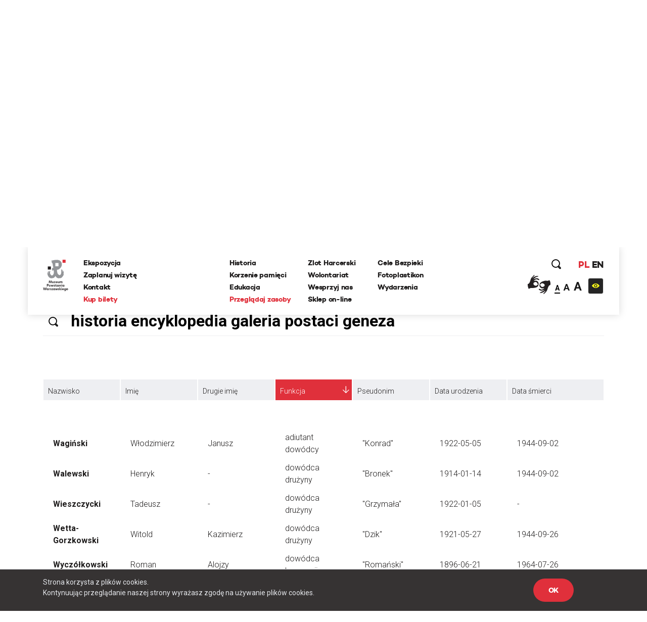

--- FILE ---
content_type: text/html; charset=UTF-8
request_url: https://www.1944.pl/powstancze-biogramy,ord,funkcja,0,litera,w.html/szukaj/historia%20encyklopedia%20galeria%20postaci%20geneza
body_size: 29425
content:
<!DOCTYPE html>
<html lang="pl">
<head>
    
    <meta http-equiv="Content-Type" content="text/html; charset=UTF-8" >
<meta name="robots" content="index, follow" >
<meta name="viewport" content="width=device-width, initial-scale=1.0, shrink-to-fit=no" >
<meta http-equiv="X-UA-Compatible" content="IE=edge" >
<meta name="googlebot" content="noodp" >
<meta name="robots" content="index, follow" >
<meta name="keywords" content="Powstanie Warszawskie, 1944, Muzeum, MPW, Muzeum Powstania Warszawskiego, Warsaw Uprising Museum" >
<meta name="og:latitude" content="52.232835" >
<meta name="og:longitude" content="20.98091" >
<meta name="og:street-address" content="Grzybowska 79" >
<meta name="og:locality" content="Warszawa" >
<meta name="og:region" content="Mazowieckie" >
<meta name="og:postal-code" content="00-844" >
<meta name="og:country-name" content="Polska" >
<meta name="og:title" content="Powstańcze Biogramy" >
<meta name="og:image" content="https://www.1944.pl/i/ahm.jpg" >
<meta name="description" content="Powstańcze Biogramy to rodzaj internetowej encyklopedii poświęconej Powstańcom Warszawskim, którą każdy może współredagować. W tym miejscu możesz r..." >
    <link rel="shortcut icon" href="//www.1944.pl/favicon.ico"/>
    <meta name="viewport" content="width=device-width, user-scalable=0">
    <meta http-equiv="X-UA-Compatible" content="IE=edge">
    <title>Powstańcze Biogramy</title>

    <link href="https://fonts.googleapis.com/css?family=Poppins:700|Roboto:300,400,700&amp;subset=latin-ext" rel="stylesheet">

    <link href="//www.1944.pl/css_min/8b7ad13ef1a95e5bcc8c85e14a9ef547.min.css" media="all" rel="stylesheet" type="text/css" >
    
    <script type="text/javascript">var i18n = {'826697ef8991d4b1390ab3f04005775c': 'Strona której szukasz nie istnieje','019da2b3da0c11373eb89b6efc567d80': 'Wewnętrzny błąd aplikacji','ee675187d2b62f8600055f8210e66366': 'Szukana strona nie została znaleziona','df1555fe48479f594280a2e03f9a8186': 'E-mail:','3929bebe8215925cddc8e7cf58fd6901': 'Treść:','aeba5b89f8ef9eb1e44f6ae6ec7385e9': 'Wyślij','632ef88ef1499da448a41c8748fc37f1': 'udostępnij','4210b4bc79160602e6a2be247c546d06': 'zobacz także','3b537b203371254aa2ffad9c5140fcba': 'Dowiedz się więcej','442f50514909e88500693869ca9fd97c': 'Batalion Kliński','c02bc424d44c27726f6a3372d13760ae': 'Szukaj','97d20c30c1ae8d678b70703b7d7d8d2c': 'Formacja','b04ea6653ce555f2fcb719daf3167ff2': 'Dzielnica','e21faeedca777dbe00f7a227076749d0': 'Czytaj więcej','b778bfcb6475431a8645aba171709763': 'Pseudonim','978ba597ff81007fa1448548c87c80ef': 'Data urodzin','a7198ff78e22535f8d33a35d57ffaf2b': 'Data śmierci','b1a8006ca24759996728af7edffda813': 'Stopień','4a63360301145887b2c44eb27cf13b7e': 'więcej','7f2d962f5b49bbf16b9553a602352378': 'Powrót','2e11cb9cb07d5739c7253ce348d56a77': 'Przeglądaj zasoby','ebf4cced5e75f57a6a86f0596561fea8': 'archiwum historii mówionej','35899082e51edf667f14477ac000cbba': 'Poznaj relacje świadków historii','a7c799b9925d0cbb8e13d150ad0cbd46': 'powstańcze biogramy','d501e460acb3910870b088f9c6ff42c8': 'encyklopedia powstania','0218fa407b03731b3cdbc6d6d257376c': 'fototeka','23d92bbdbca23382f6307036541bc6c5': 'odwiedź nas','441171dcf6b47a322136428a7f505863': '...szukaj w serwisie','8ba2660da233b02dd5763004fae918d8': 'Poprzednia','dcd3fb5a16b7d1dfb31c2ac451022722': 'Nastepna','f038f94846f87079bf630b29797de4c8': 'FOTOTEKA','c2a789a5f438f3fefbd05d705aa18e1f': 'Wydarzenia','f00507f944569cd7f4d1698985b0c060': 'ul. Grzybowska 79','f7427afd2ae03677587b8a8508006d61': '00-844 Warszawa<br>tel.: 22 539 79 05&#x2F;06<br>e-mail: kontakt@1944.pl','36dff28b6aca90d7ee3beaf77b4b9013': 'Zaplanuj trasę','b4373963602836e66c91d2607c0a61f2': 'Zdjęcia','0567953871b1bf589b797d9b178d5a94': 'Do','f37c4446e4a882972cd3a80053dd795f': 'Nazwisko','c096593e91970d053616cedfae579350': 'Nie pamiętam hasła','1e884e3078d9978e216a027ecd57fb34': 'E-mail','202025f4f6b40ab1e3df52dee62b998e': 'Nowy','814e689fe795386b9c5a34ece49bb1c2': 'Edytuj','5cd66b435f3ae5a4f8a2b43835cef2de': 'Twoje imię i nazwisko','c84972f76f31c6d75e63a5da46702815': 'Twój email','75809f581874b96eddd3625d6a8217d4': 'funkcja','2e19b4f8dda889da2f3ce17300e8cdca': 'dodaj zdjęcie/dokument','0da4d4683a76d5b2c23c44f08da9deaa': 'Przeglądaj','7b7d4f2fe708eb8caab9a9df0f96afd0': 'dodaj kolejne pole','47d0311a96330f2b229fa98b3b5a6a6f': 'Wszystko','1aeba101e7321320538ceb242b91f52d': 'Więcej wydarzeń','32d43071c88b6d7b28fa8b16663063c0': 'Wyniki wyszukiwania frazy','27b940ccf1783ba03c1deb31e5cf1448': 'Powrót do kategorii','15bdc0c851255045839dcea65ed69ef8': 'Data wytworzenia','9c0c67555493627383e7efa3da59ddec': 'Opublikował w BIP','1c56af7eccc45894e9aa42866eb17a77': 'Data opublikowania','1d63ea68f688d6ee59524acb1efa3d03': 'Zobacz także','cd5f339b37628e891e67682909ae3c2d': 'Wszystkie','5f246c962f381b6a3b21a0537e32e06e': 'Zobacz biogram','b4db204317a19327d22556c27e516947': 'Wojna i okupacja (1939-1944)','7ca50cd392b90730cfb0157da5349e78': '1 września 1939 roku III Rzesza, atakuje Polskę na lądzie, morzu i w powietrzu. 17 września do ataku przyłącza się Związek Sowiecki. W ten sposób Niemcy i Sowieci realizują zapisy zawartego w sierpniu paktu Ribbentrop-Mołotow. Druga wojna światowa staje się faktem.','601ca37e48c073dd0c07661a979a5d93': 'Copyright 2016®Muzeum Powstania Warszawskiego','1abaf1a353c45cc7f7f78a1adb5e2934': 'Copyright 2016®Warsaw Rising Museum','c67ab71a9be1b9ebe3db25297ceab2b2': 'Godziny Otwarcia','010f0c6ec8bb84efead0512c65150aba': 'Pon., śr., pt.: 08.00-18.00','3689777d1528e9d5735d5ebfa5825211': 'Czw.: 08.00-20.00','0ac453c0d0921fc119f5e70d2afab79f': 'Sob., niedz.: 10.00-18.00','5528f3547c5c810c81af511fd6c185f9': 'Wt.: nieczynne','827b804b1ecbca027335e1f1b3ddc680': 'Adres','57d228e145897f041d4af86b58dc3832': 'Muzeum Powstania Warszawskiego','c55e89e792158fdd7b7e4ee5bd3cce1a': 'Opening Hours','8ca5a77196076fb281c7cf78aa07b966': 'Monday, Wednesday, Friday 08.00 a.m. - 6.00 p.m.,<br>Thursday 08.00 a.m. - 8.00 p.m.,<br>Saturday and Sunday 08.00 a.m. - 6.00 p.m.,<br>Tuesday – closed','698988c2b16a8ee890e4ff5f2c134423': 'Address:','6b9448994bb30f55cb84f83cf12dc067': 'Grzybowska 79','271bc115b7f39d07c51d50b90a2a3055': 'Warsaw 00-844<br>Poland','e2ec1f398692624e2e803bb9234b97c6': 'logowanie','d529b1ddeab6bf50cd1551fedf1d60cb': 'rejestracja','06abbd8acd1229cc99de16b7a0e58332': 'https://www.facebook.com/1944pl','ed2894354e6fef64b3a747a3995b0c49': 'https:&#x2F;&#x2F;twitter.com&#x2F;1944pl','05ee85b7132e9eb95fc945ac195e8410': 'https://www.youtube.com/user/1944pl','29ab27c97c86774e429d00ce32cd76c1': 'Wirtualna baza uczestników Powstania.<br>Pomóż nam ją współtworzyć','4ea7be1b2b04dfd8b90eccfeb0069e36': 'Pamięć poległym','b6157931c2ae1906bcd0d632ab57b2d8': 'Powstanie dzień po dniu','4d5ac39d3015a72ed22cba7b78da84c8': 'Twoja baza wiedzy o Powstaniu Warszawskim','f626ae5dfb769fac9becda56f5ffb9f3': 'Zobacz 10 tysięcy archiwalnych fotografii','1e378def31bd499c626d367cca494b27': 'O Nas','10de16bc75e21c35321423f728b640b8': 'Kampania Wrześniowa Wrześniowa ','1eeb8251e927b32d275a9ed040f5016e': 'Zaplanuj Trasę','b77a29174bfa2c2f5589ffe03136aa3f': 'Sprawdź warunki zwiedzania','96a18fdb0abcb52236fb1dbb2056d804': 'Ceny biletów','15bb6a215f7e928f7265b0a0bc398738': 'normalny - 25 zł','ab87eefb6798b7caf96d5388036cbec4': 'ulgowy - 20 zł','5754c4cab7eb7cb14a757c7ea926b959': 'zwiedzanie grupowe','3389d887e9feb14eb1d01583b32267a7': 'https:&#x2F;&#x2F;bilety.1944.pl&#x2F;','ca82034c72d4f5e92f09f7a3f61b8751': 'Zamów bilet<br>on-line','d8ae43ebbe243719740e7fc37f2aad83': 'Więcej informacji','4fe239aa9e5aa72deb56c365d28b9a8c': 'ekspozycja','8d7e9ad293e928c5e522d667e4673feb': 'Audioprzewodniki','2a575bccdcdf047cd27987b4ac02e030': '\n            autobusy: 102, 105, 109, 159, 178<br />\n            tramwaje: 1, 22, 24, 8<br />\n            II linia metra<br />\n            <br />\n            Wzdłuż muru Muzeum, na pasie jezdni ul. Przyokopowej jest wyznaczonych 5 miejsc parkingowych dla autokarów. Jeśli są one zajęte, kierowca autokaru powinien bezpiecznie wysadzić pasażerów i odjechać. LISTA PARKINGÓW DLA AUTOKARÓW W WARSZAWIE\n        ','eb2bede64f61af542f7c5d37f17ba201': 'Zamknij','51c29b9a481fe13ea656656c44990d27': 'Godziny otwarcia','770427df17f8409716df8491cb2ce9c3': '\n        w poniedziałki, środy i piątki w godz. 10.00-18.00,<br />\n        w soboty i niedziele w godz. 10.00-18.00,<br />\n        w czwartki w godz. 10.00-20.00,<br />\n        we wtorki - nieczynne\n        ','2f6557ebe2c06d8c61ef5865dd9725fd': '\n        <li>normalny – 18 zł od osoby<\/li>\n        <li>ulgowy – 14 zł od osoby<\/li>\n        <li>grupowy – 10 zł od osoby (dotyczy wyłącznie grup z przewodnikiem zarezerwowanych w systemie on-line)<\/li>\n        <li>opłata za przewodnika – 100 zł<\/li>\n        <li>lekcja muzealna – 100 zł<\/li>\n        <li>wypożyczenie audioprzewodnika – 10 zł od osoby<\/li>\n        ','6107cd14ded79610665dab8140a91518': 'Bilet wstępu obejmuje także pokaz filmu „Miasto Ruin” 3D','9c7bee0a57190cbe366919321db0c99e': '\n        osoby niepełnosprawne - do wypożyczenia wózek inwalidzki<br />\n        osoby niesłyszące i osoby niedowidzące <br />\n        możliwość prowadzenia wózków dziecięcych<br />\n        możliwość robienia zdjęć\n        ','60732ccc375966d1d5707da2fe3ecdc3': 'Grupy zorganizowane - informacje','fbade9e36a3f36d3d676c1b808451dd7': 'z','367adbac1f00cb6ae99d502ca6a33c32': 'Kup zdjęcie','2ae4fe220d1b98b87240cf56c6c5d413': 'nr inwentarzowy','1388c57f41decf020889d6420fb525b8': 'data wykonania','e2f49c394075bcd41227afdb339e1062': 'autor zdjecia','38035d3a31e4e5af52bc2cb650227a0f': 'Proszę poprawić zaznaczone pola.','d2a8df3eac905349bbdcd498ad05cf61': 'Twoje propozycje zostały przesłane.','8c8facaf2b921360187385cf7a523d85': 'Twoje pliki zostały wgrane.','bffac2303f91d969160eca43cf9c1e54': 'Nie udało się wgrać plików. Proszę spróbować ponownie później.','00c9ec36ab09613d5a38ffb5675f3b62': 'Twoja wiadomość została wysłana. Dziękujemy!','9991131c38bc5b885f9aeccb8ffbc757': 'ofiary cywilne','ecf0e949fd4c0e0e399f77c0dd6c70a7': 'Baza ofiar cywilnych Powstania Warszawskiego','1562664439bb9bd8260d33359153490a': '&#x2F;artykul&#x2F;zaplanuj-trase,4501.html','5ceaff52fb74d902669d2ee2108ea701': '&#x2F;artykul&#x2F;warunki-zwiedzania,4499.html','39396b0ac0307ed84cf83feb8709a12a': '&#x2F;artykul&#x2F;warunki-zwiedzania,4499.html','118ffdb91c3a61e2e4200e188409293b': '&#x2F;artykul&#x2F;ekspozycja,4500.html','39b4abe1f8fc3045dade8790532750d5': '&#x2F;artykul&#x2F;warunki-zwiedzania,4499.html','ca9bce745c9055e33a04e40102ca454e': 'Cennik','d010e26a8109bcf1d3784d0850a58359': 'Zobacz zdjęcia','d9428b9eafc3d5a418ad3c3ae9db04bb': 'Nie znaleziono szukanej osoby.','b79a804e84add3f82f13c6280670985b': 'Miejsce urodzenia','e365c46f4e8b4ba49e03a18ba2d7df5f': 'Imiona rodziców','527d504fb8349cf01201acf202ddf603': 'Nazwisko panieńskie','d40c862b63f6b2b561684e2324b04cd9': 'Nazwisko rodowe matki (z domu)','f554322da2fb98c1d3662768cb231e6a': 'Adres / ostatnie miejsce zamieszkania','bac5d69663359774f789c0577945fdf6': 'Wykształcenie, zawód, miejsce pracy, nauki','37d21e4770c5491d4fe63b67ca32532c': 'Miejsce śmierci','8e74dc422914b99a4938d41e47ef70ee': 'Miejsce pochowania','42040d940a96160b43d05a5bfa782518': 'Źródło','a42408b79d3674da71b0fce1f5ceb517': 'Zaproponuj nowy życiorys','6e576ab7e97b81f9ba968549da7d8a5a': 'Data urodzenia','cf23010213a5f510d6f2b9cdebbc0249': 'nazwisko rodowe matki (z domu)','52419d6046b3285102f531c639e642d9': 'adres / ostatnie miejsce zamieszkania','fe0e4ba1f5e5bbd1c1fd0860e1ee3e36': 'wyślij','03b8c6e3b8645e495ea357d8a6086162': 'Logowanie','8bcfbd5b59399686b34789fdd58f89e8': 'http://muzeum1944.home.pl/sklepik_mpw/shoper5/','bb38499865f51d76cbdac893d965518e': 'Sklep','1de6012c5074154ac724ec5d7ff125eb': 'Wystąpił błąd przy zapisie.','7c1b238c3924ad73b4edfbe1022c798c': 'Zgłoszenie zostało zapisane.','d8198cd3684e30a2bba9b0a4f3cc599a': 'Ten formularz został już wcześniej wysłany i dane znajdują się w bazie serwisu.','a186e7ee5478e3ea1318ca8d43c0bca1': 'Zgłoszenie zostało wysłane.','5c8f25c42b4be57e3a0dfdc8f174513e': 'Archiwum Historii Mówionej','fb560a1256d46db549665d19d87e97b5': 'Pseudonim:','740352180fa027c4fb8fe1e5f302eb63': 'Stopień:','119bd9213b5bc8588cd1601ec5cbf473': 'Formacja:','61b25215fd71379b9e8fbd92a90e2a1b': 'Dzielnica:','d5bfdd6746ff1a364399acb6e6526b7a': 'Imię','19e5a570ad2f7c852d36f2964b310cfc': 'Funkcja:','f943ddcfde91a3c2a13b122eaf67bc9c': 'Dodaj zdjęcie/dokument','9aff29c4cde99b58b90fc03bd672a1d1': 'Fototeka','d2bcc7a2f7265652ac154ddefd8e5bce': 'Encyklopedia powstania','ba3fec1cf238ff5c96aed1f969ecc4e1': 'Zarejestruj się','4a323a5e187c2ce609d9c2b6d2df0196': 'Rejestracja','1fdd4ec3c2186f4876020188c2f386a6': 'Miejsce','f6068daa29dbb05a7ead1e3b5a48bbee': 'Data','084a506c74357da6a8cc3c9c4acb031b': 'Twój e-mail','0975cf6baccb3862c31522c2b5b8fabc': 'Telefon','d3bbedbe63f0989344eb0303fcb931b5': '(nieobowiązkowe)','26513eee908660a1c01f6654db41a93d': 'Dodatkowe uwagi','b18759e14222b7c18a4cf582111e2dde': 'Adres email','be266956e359bf29c824e9b0386b70b0': 'Hasło','a61d196e6576a0a91ac6aab9034d5535': 'Zaloguj się','6088757e908e8a43426cba29fa1669dc': 'Wyszukiwania zaawansowane','f45d01628ecac71973c1337e1ffbd0f7': 'Strona korzysta z plików cookies.<br> Kontynuując przeglądanie naszej strony wyrażasz zgodę na używanie plików cookies.','e0aa021e21dddbd6d8cecec71e9cf564': 'OK','9f5e913a123f2e06fe399a49a249790d': 'https://bilety.1944.pl/','c4b5f68daeec36a2123e373f1b98c6d9': 'Kup bilety on-line','d0033788e612a4e0646c261eba804fb6': 'Polski','78463a384a5aa4fad5fa73e2f506ecfc': 'English','23485de4a567d285a5d31870d7575506': 'Moje zamówienia','ffdb3358f5268669325835ba27c9d504': 'Moje dane','0a6641439b64089d01930efd3592ad05': 'Wyloguj się','6016a2b341113bf496b719905398ecd2': 'Copyright','9d43fd54060375d798b773bfb1f96766': 'Udostępnij','ba45557029cff1f722e7e8c493f4f39c': 'Zaloguj','294bd3afa57cb055e55d86ac0ff0c740': 'Podaj swoje imię','6fd5dd3b8fad4f0505406603b21e38e1': 'Podaj swoje nazwisko','79f061725d6a76d4e58500746e8a2b71': 'Adres e-mail','f24844ee55714ed2e2af525d08e51383': 'Powtórz hasło','4ec3f61720c318c4ebe9d3b06c0b368e': 'Typ użytkownika','45e750a03193ed47bac6f95de06c9bd1': 'Nazwa firmy','541d6813ec7f8074096ea8794eae20ee': 'NIP firmy','12207b8ec1a1b55d3b4e37b22f65ef4e': 'Ulica','7c7ea8a04ea5a576f27c0742a344d3f7': 'Numer domu','cabae9c595cca21e69cab982c852e06a': 'Numer mieszkania','4f4e297d754b67e7a104f58b2bcdb850': 'Miasto','3f13587bff86fff2fce52173436902b3': 'Kod pocztowy','8772f25e31383d8adaf67912fcce6c8b': 'Zarejestruj','27afef4a6578ef24c0a88d0243a57f19': 'Godziny <br/>otwarcia','4a8255a1f799e03c1856fbeeaff286a1': 'Dziś:','2126d661699b54a0b0a069e5933d3feb': '/wydarzenia.html','fddc3e3ca31f62459e431630dbbe6ad9': 'Najbliższe wydarzenia','2fe2a37cebd6f0b63f0b9a25d48f4ad2': 'Ceny <br/>biletów','c41ea1faea3feb6d5ddc1b4f010cd48b': 'normalny:','42546d9a9ca0dab8b557d9c5f9e5551b': '35 zł ','3f881b7177cede4486f7c9065931db94': 'ulgowy:','155531ced6acab297edbf0c81908bca7': '30 zł','35ccf38230f5025c2a50d4d76af15504': 'z Kartą Dużej Rodziny:','f0db416e88475516d645bbca98d51bcc': '10 zł &#x2F; osoba','0fc08df01bce2407f358990173a6e804': 'KDR','81fa3764c621f84a694ff15d83b90660': '','f8a5d85044f1f0e031028f0b3f1d76e7': '','cf81a0d37a4ac54fb1d450a8dc8c5ebd': '','1426bc24fc6c6ba734e68161e6647c0e': '/artykul/warunki-zwiedzania,4499.html','47df043d0ef7396e6ab65ed6c748007b': 'Warunki zwiedzania','ec488c88bb720aa6cebc30ece05141fa': 'Warunki <br/>zwiedzania','804fb0f8e9f7dd09571fbfa0c51b086a': 'Podstawowe informacje dotyczące zwiedzania ekspozycji Muzeum Powstania Warszawskiego','d8aec6796be3c84e5c49dde829373aae': 'Warunki zwiedzania','16b436340de48762169f1a9a641f9267': 'Adres <br/>muzeum','48bf907c6febc98e160971a2ec17c327': 'ul. Grzybowska 79<br>00-844 Warszawa','a85eb64da586538a0ac8dc14cf860751': 'https:&#x2F;&#x2F;www.google.com&#x2F;maps&#x2F;place&#x2F;Muzeum+Powstania+Warszawskiego&#x2F;@52.2323273,20.9789653,17z&#x2F;data=!3m1!4b1!4m5!3m4!1s0x471ecc8339f5a289:0xa98636b63a62c625!8m2!3d52.232324!4d20.981154?hl=pl-PL','3fab1dc60fe92d98ccddbc5640771c2c': 'Zobacz na mapie','0ae84c45feba8b1dc3a446ed4e107c86': 'Jak złożyć zamówienie - krok po kroku','417e65e79783de093ed2ed82083261cf': 'Jeżeli korzystasz z Fototeki po raz pierwszy – zarejestruj się.','1de5be2841a8f5f446e00af6cf53ab8b': 'Jeżeli masz już konto, zaloguj się.','5d107445206277c21369ecc30f5c4ed5': 'Dodaj wybrane zdjęcia do koszyka zamówień (uwaga, dane są przechowywane tylko podczas bieżącej sesji, wylogowanie spowoduje wyczyszczenie całej listy zamówień).','998485b1b02bfab8ef7f21d4e3035512': 'Jeżeli zamawiasz zdjęcia do publikacji, zawsze zamawiaj zdjęcia z ‘prawem do jednorazowej publikacji’, niezależnie od formy rozliczenia.','ea5bac1514a7f44269e3bd4b7933a0ad': 'Po dokonaniu wyboru, naciśnij przycisk ‘złóż zamówienie’ i uzupełnij w oświadczeniu informacje, dotyczące formy i celu wykorzystania zdjęć (np. lekcja historii w szkole…, praca magisterska pod tytułem… na uczelni…, tytuł publikacji, autor, wydawca, data wydania, itp.).','f0d2a43f8b7d09ed6508ea1092eaae22': 'Jeżeli chcesz otrzymać fakturę, zaznacz ‘Chcę otrzymać fakturę’. Tutaj możesz podać dane do faktury.','cfe7ec0ed701850bd63356870a1d32db': 'Na podany przy rejestracji adres e-mail otrzymasz automatycznie wygenerowaną fakturę pro forma. Zamówienie zostanie zrealizowane po jej opłaceniu.','7481f071f0bdf6058fc1272902c45c3f': 'Cennik fototeki Muzeum Powstania Warszawskiego:','18e0c99f4b44ddbe1d827f2aca91ad15': 'Bez praw do publikacji (prywatnie, prezentacje szkolne i naukowe – do 20 sztuk): 0 zł','9fdc36dd8e4f9520ef21e3fc763294ff': 'Prawo do jednorazowej publikacji dla wydawnictw niekomercyjnych: 50 zł','af90b8677e31c264d7115af603eb7f45': 'jednorazowa publikacja komercyjna 30 zł','b2089953d4c2fc86529ac932ec68cddc': 'publikacja na stronie internetowej 5 zł','aeb9ce91926dca56258b1803e4fa61fd': 'publikacja w nagraniu wizyjnym 30 zł','d049ba9a8ff6e22ba91bd0a36c5c10c0': 'zakupione pliki przekazywane są w rozdzielczości 300 dpi w formatach:','5e1cc29ca080a8c5a8be7669c9293bd2': 'bez praw do publikacji plik JPG,','17530ad6aced07145d40c965fcc94fbf': 'z prawem do publikacji plik TIFF','e2dc736995c0c26555bd29699ba7372d': 'Udostępnij poprzez e-mail.','695e9b2f64ac551bdf7e26b8aedf14f1': 'Od:','e122bd2b56cecc455730a7f42a7093cd': 'Do:','cfc8e6ba68ad245a169dc0c51d1a33a7': 'Temat:','672410b09d1475d148d4071a4d424a60': 'Treść wiadomości:','327901a406600dcd9ec58eba06e8ec8c': 'Anuluj','57abf0c2ac07ce345fd586d30562499c': '%FILES_DOMAIN%/TranslationFiles/e/3/1/e312fea25522c08c1b9ec5d20f535c535e33eb3c189ae.jpg','c0f8fa1d171aba81f21372b80d2aef91': 'Posiadasz jakiekolwiek dane lub materiały o mieszkańcach stolicy, którzy zginęli lub zaginęli w trakcie Powstania Warszawskiego? Chcesz poprawić biogram lub dodać nowe informacje o ofiarach cywilnych? Zaproponuj zmiany w formularzu. Wszystkie uwagi będą weryfikowanie przez grono historyków Muzeum Powstania Warszawskiego i po weryfikacji uzupełniane w bazie.','935002cadb48f567ad93ac4fe33462f1': 'Pomóż uzupełnić bazę biogramów','76f71e72804671d6e2aebbd34890d7d4': 'Pomóż uzupełnić bazę ofiar cywilnych','28a659c5e75679f1e8790dc2887261d9': 'Zaproponuj nowy biogram','83d04d00908a24f45cc8dbf4f54bae58': 'Nasz newsletter','dff08aaac907a93b82eaff31d96e7413': '','2abb7296e9b99053dae1d92c812e3886': '/artykul/polityka-prywatnosci,4709.html','65e0db601d945b99c1e2cb71a5149742': 'Polityka prywatności','354361c0dcc427ed40d51391999c7954': 'Zapisz się','76457f5123314db9f204032e361ea035': 'Data wywiadu:','71c90d87fd973d90e7084d7cb810fecb': 'Zasoby muzeum','0109f88c9339bd6562f49ba2751101b4': 'Regulamin.pdf','e390d88e426703ffde25db58bddd05a6': 'Cennik zdjęć','c58126d346cf302364b5fa51f7284cc4': 'Jak zamawiać zdjęcia','b0f0b0e4034dd8ec7339176da0f16462': 'Zamów zdjęcie','d29b898418e65dbe942a919a8683d8ba': 'Kolekcja:','6fab16077c24042a947f833395518427': 'Kategoria:','6780c57b50f5eb93e0fba17470e8135d': 'Nr inwentarzowy:','4eb43e27b02afd485676da9698064357': 'Data wykonania:','71f98e49bae18ed67dce1b5bfc62efad': 'Autor zdjęcia:','a8bf5401d7645b795adb31392513f53c': 'Źródło:','6f5e807da27f6769cbb0a59c89224ca2': 'Bez praw do publikacji (prywatnie, prezentacje szkolne i naukowe – do 20 sztuk):','2bfccf29359d9c96579b57ba55d12299': '0 zł','2bba7cac140e95c1659f9f02c11ee40b': 'Prawo do jednorazowej publikacji dla wydawnictw niekomercyjnych:','ece2aaab9a0d5a86de035013774b21ae': '50 zł','3848e19233237c2a732a84559f6bdb54': 'Prawo do jednorazowej publikacji dla wydawnictw komercyjnych:','0b37e2c13f45a7bc8947a269706cbee5': '<br>','e467ceef4a3834309848516231a5582c': 'Jednorazowa publikacja na okładce:','69dc478e8ab14129e0bd69e4da0460d3': '207 zł','c8e1921ce67c3eafc23be498118af06f': '','6570797e1f75a3f0ee737850f254ba47': 'Zakupione pliki przekazywane są w rozdzielczości 300 dpi w formatach:','1e7b55a3d589617a58f5b734ef48ff2b': 'JPG i TIFF','11c5fdeae94397c6aac5c42a48e0420c': 'Jeżeli korzystasz z fototeki po raz pierwszy -','9409fbdf745479c52a5f9fbf31037329': 'Jeżeli masz już konto,','c9bc54f50ada74b59bfdb7eba5f2df89': '<strong>Dodaj wybrane zdjęcia do koszyka zamówień <\/strong>(uwaga, dane są przechowywane tylko podczas bieżącej sesji, wylogowanie spowoduje wyczyszczenie całej listy zamówień).','ee88fa4ca3d4c1ed81f4a35a8d5616a7': '<strong>Po dokonaniu wyboru, naciśnij przycisk ‘złóż zamówienie’ <\/strong>i uzupełnij w oświadczeniu informacje, dotyczące formy i celu wykorzystania zdjęć (np. lekcja historii w szkole…, praca magisterska pod tytułem… na uczelni…, tytuł publikacji, autor, wydawca, data wydania, itp.).','0fb54d3ddb02b6da0fff276d4cccc395': '<strong>Na podany przy rejestracji adres e-mail otrzymasz automatycznie <\/strong>wygenerowaną fakturę pro forma. Zamówienie zostanie zrealizowane po jej opłaceniu.','4a06786621d66941c1e5e677586c1ae4': 'Regulamin fototeka','0f094f28ee138512d3e100d20884e39d': 'Zapoznaj się z treścią regulaminu','517b365a4a2f2676f30c3c6512f869c4': 'Ofiary cywilne','849c9b1dab091fb7dac56798a79139c5': 'Data złożenia','ad995585f570c0f95774feab224c02f0': 'Wartość','ec53a8c4f07baed5d8825072c89799be': 'Status','1a0d746e5791cf2454ecb0affb91c508': 'Dokumenty','3fdb18e1725c61adf9d1c319e5d4b9e2': 'proforma','78dfb03b434869ccac6640cbd05b6cf4': 'Oświadczenie','89d1294afbefc62734ac87a99f917fc3': 'Oświadczam, że otrzymane od Muzeum Powstania Warszawskiego materiały w postaci fotografii o numerach inwentarzowych:','946a3a8ab89676a887bf78607097368d': 'Będą wykorzystane w celu:','ce83ea5c186dadad89a5efa8bb79cc21': 'Zobowiązuję się do zachowania nienaruszalności integralności utworu oraz ochrony wizerunku postaci ukazanych na zdjęciach.','994a3af5db7fc997a068da61c2c01d80': 'Koszyk','196d7ad042f43165fa35fe712ee1fa3d': 'Nr PESEL','2c90335f69fe6efdfef0b77047ac80ec': 'Miniatura','4726abdac7c951ca29b77f95793117d4': 'Nr inwentarzowy','0409f2332327158e65e360a09dff8de5': 'Opcje sprzedaży','5b3f08fc1cc930bb28659a611afd0df7': 'Cena  ','75276d41d0c16e4a8db84fc0be415bdc': 'Firma / Instytucja','53396e0750b11ce55049438b14302fb8': 'Osoba prywatna','e93f1739f2945ab197e0b2555eecc924': 'Nr domu','edb8fd8d1b15bb85979b00450ec4a170': 'Nr mieszkania','31ab24b3be4b720bc47777f21ab1ffc9': 'Imię i nazwisko','e8e186e4eac85577fbafb65db1ce06f4': 'Numer telefonu powinien składać się z przynajmniej %min% cyfr','5c4d6e0c263e52e417a82397d56dcd77': 'wpisz wyszukiwaną frazę','0093ff0e738227285731e509a1adfd00': 'W całym serwisie','45434dd2a8271aac18ea4fd4b2fe508a': 'W wybranych działach','f37406204dff72e16667d8140f119113': 'Dodane w ciągu ostatnich','a12fc0172e8fb97c3fe98d9ac6fc0ec2': 'Jak planujesz wykorzystać zdjecie?','95649edbb8eacf87518919ade89786e4': 'Dodaj do koszyka','95572f6c7273571e8ea3f61f59a5c7f8': 'To pole nie może być puste','5cb7cdf1f5c36f73324b37bb7963ca11': 'Minimalna liczba znaków dla tego pola wynosi \' + minLength));\n                            valid = false;\n                            fieldIsValid = false;\n                        }\n                    }\n\n                    if (fieldIsValid && !($this.val().length == 0 && $.inArray(\'not_empty\', validateOptionsArr) === -1) && maxLengthOptionRegex.test(validateOptionsArr[i])) {\n                        matches = validateOptionsArr[i].match(maxLengthOptionRegex);\n                        var maxLength = matches[1];\n\n                        if ($this.val().length > maxLength) {\n                            qf.forms.showErrorMessage(frm, $this.attr(\'name','6551c94017638d2455bbe67d1b016a95': 'Maksymalna liczba znaków dla tego pola wynosi \' + maxLength));\n                            valid = false;\n                            fieldIsValid = false;\n                        }\n                    }\n\n                    if (fieldIsValid && valueEqualToOptionRegex.test(validateOptionsArr[i])) {\n                        matches = validateOptionsArr[i].match(valueEqualToOptionRegex);\n                        var fieldToCompareName = matches[1],\n                            fieldToCompare = frm.find(\'input[name=\"\' + fieldToCompareName + \'\"], textarea[name=\"\' + fieldToCompareName + \'\"], select[name=\"\' + fieldToCompareName + \'\"]','b2b66821d39f2a32b1ff63d216ef336b': 'Wartość tego pola jest różna od wartości dla pola','b26febf11b84c1433c342fab2863c04f': 'To pole musi mieć wartość liczbową','dd511baf1682b1d0c19ad248ad5d0f34': 'Wprowadzony tekst nie jest poprawną datą','f2209696618fe3c5a8d98168cbe291a3': 'Należy wprowadzić przyszłą datę','ad94a84f43cf7d0d4fa0bd4b2b444f7d': 'Należy wprowadzić datę z przeszłości','3f3ec40af50f63f57ca912d51a98b6ac': 'Należy wprowadzić datę z przeszłości lub dzisiejszą','c19472373e0eb33dc4abd275f7dc8737': 'Wprowadzony adres E-mail jest niepoprawny','582248a2d45691b0462399ee58d6cd65': 'Wprowadzony numer telefonu jest niepoprawny','acaaacf0ec62dbd33a4f9e82959774e2': 'Wystąpił błąd. Spróbuj ponownie później.','0db441a8dab741c1b7f12a0e28992bcc': 'Zdjęcie zostało dodane do koszyka','336c3fe9e7e22dece1d299758d9b13c7': 'Na Twój adres mailowy podany podczas rejestracji wysłaliśmy wiadomość z linkiem do zmiany hasła','977fce273d9327c0960d9da98251065c': 'Twoje hasło zostało zmienione. Zaloguj się','b8779bf652be7bcdb3e2011ba8aeffb1': 'Wystąpił błąd. Spróbuj ponownie później','136849c3b92774948d9f183a4a03c2b1': 'Twoja rejestracja została przesłana.','632fff5386d7b70bb89fe4ed3ebb8bac': 'Zamówienie zostało złożone.','51c6dbfaffe646030022875a11ce7733': 'Dane zostały zapisane.','c2554f1eef6ef227c895faa409852e49': 'Nr','cec2d9778c773b97876207326c0619b3': 'od najstarszych','7ccdb53680027b1819b12aeba557cedf': 'od najnowszych','0c43922c2fd0b2886820ce8d59d0a425': 'A-Z','b45a57134da0f07ba49d5b99713855fa': 'Z-A','eb2b53d2eb175bb7fea093efc0902d25': 'Podstawowy','ea8e6b3926188903f610130870f47d7e': 'Okresowy','336d5ebc5436534e61d16e63ddfca327': '-','2117322584447a811fefe2832d7dbf97': 'Nazwa','c16feb6af8a0c3fd3d7f09af854eb374': 'Tytuł','d114fc15421e90a13b316820add9f77d': 'alfabetycznie A-Z','c4c11dce8f86f5a1d4fca0cbab80221a': 'alfabetycznie Z-A','da94ef5911683fc65b9cb2a6167a1eeb': 'Język','e98e2e1c2c451bf10d1bbd5eeb447052': 'Adres url','34f9f758d73d0b218ddd6383a3e0bc14': 'Serwis','0e313162371c87a66ad343587f3b9329': 'Kategoria','95e3b3ee363f642245acc397239d0c60': 'Obraz','cc4e831ea17d7c9bec556b577874548a': 'Pozycja','efc24471d1f426643a036185de7143c0': 'od najmniejszej','0714808a0f17ea83cbf044225bf767fa': 'od największej','e7d4315c1a31c42b68b5c069c560fea7': 'od A do Z','a4d5ebd657354bb4ba220ab06094e1a0': 'od Z do A','47ef7d5c8010f4468ddf68b5c4717203': 'Data rozpoczęcia','415d01607bfb64fa0b7efaf0fe064e86': '0-9','52fc302a3649fd83b7150d26d057dad6': '9-0','45f23d4d9a6cb75666d6fde3f2e119bd': 'od najmłodszych','cc1f9f2077388f8c636de9d046d4a565': 'od wcześniejszych','57bd381b9fa426bc5b10517b8b11f9cf': 'od późniejszych','f303b41349e249a4befa4528eee57f6f': 'Zawód','8ebf76c0b68f902b4a2eb4c717b9e2cb': 'Opublikowany','9b39bb4dc243db18c9ea070560f0edcf': 'Nieopublikowany','4efd8d9d9e3f635686f85a157087eeeb': 'Data zgłoszenia','475f66cdc7d526d0a03aff42a26f20fa': 'Adres','a78c097e3aaed739f2aff6412b522eda': 'Wiek','4e8d658a91637ca8d99a192e1a1db741': 'Wykształcenie','40f3c14a596c6859be5e59b97f88b56c': 'Uzasadnienie','ce8ae9da5b7cd6c3df2929543a9af92d': 'Email','24f7b6a9c111d95e18f0123e3add358d': 'Relacja z kandydatem / kandydatką','f6c5dc9e87737f27cbffe323def199af': 'Tak','b1af96d18e834d2f816197dd7bf6eaad': 'Nie','faa16d5be8556b05b40d9dcedd5a646b': 'Wydarzenie','bb44c1e356d7e67c50f1770d0acfdc48': 'Uwagi','05b384b0f503384e8ff0e4ac3ec81388': 'Zdjęcie','c481b00a606907fd59b4d46623b8d99d': 'Autor','9cc04bb748099542a56cfbd512a1805c': 'Klasa','5753427a4527c7ec8780fd2d6657d74c': 'Aktywny','d1c0419824dea874935502cf6d7c946f': 'Kod','6671b6520e6917350a167198c3541fdf': 'Biuletyn Informacji Publicznej Muzeum Powstania Warszawskiego','9eacc8ba98384c007686a360b675a192': 'Szukaj w BIP','050cf3bf6f7f4453246cae54acd2561a': 'Podmiot udostepniający','0a9891f6c8f17e54783a480fdc25199e': 'Wytworzył','c224f0faeea07909324bc24a0261094a': 'Zmodyfikował','1584bec629982c05f9c31a23e6fd3df0': 'Data ostatniej aktualizacji','eb1af3e3fc1d9daaef978e61580a904b': 'Liczba wyświetleń','455e312ea44e0501c004401930cce315': 'Podaj email i dołącz do newslettera','bbf9df483b4ce86a5042836129a76336': 'Plik jest zbyt duży. Maksymalny rozmiar pliku to @maxSize.','4b058a465fd14603e29ac9e0a2432802': 'Bez praw do publikacji (prywatnie, prezentacje szkolne i naukowe – do 20 sztuk): 0 zł','efc9b8b8c53c7830e9c78c1b47ee25ab': 'Prawo do jednorazowej publikacji dla wydawnictw niekomercyjnych: 50 zł','73b89f5df99606dc35f414b9da456f1d': 'Prawo do jednorazowej publikacji dla wydawnictw komercyjnych: 100 zł','5ebb7119c3e504e38d21c2213a8be8a1': 'Jednorazowa publikacja na okładce: 207 zł','2f2caf14c68345b4b3d27b8e73c5765b': 'Zakupione pliki przekazywane są w rozdzielczości 300 dpi w formatach: JPG and TIFF','815f8c276bce8ba9f7aea202ec2b2ef7': '','ab3fa6ab852cacef3454e83ea756b082': '','b1ef1231ff1abd2ef3fdc2e125b2969c': 'https://f.1944.pl/TranslationFiles/e/3/1/e312fea25522c08c1b9ec5d20f535c535e33eb3c189ae.jpg','1e1ddd1d22ed4304f5001f3d86c7922c': 'Posiadasz jakiekolwiek dane lub materiały o mieszkańcach stolicy, którzy zginęli lub zaginęli w trakcie Powstania Warszawskiego? Chcesz poprawić biogram lub dodać nowe informacje o ofiarach cywilnych? Zaproponuj zmiany w formularzu. Wszystkie uwagi będą weryfikowanie przez grono historyków Muzeum Powstania Warszawskiego i po weryfikacji uzupełniane w bazie','69e641e3d80a1b951e9d3a28679e5836': 'Posiadasz informacje o grobie Powstańca Warszawskiego? Zgłoś nowy wpis do Bazy grobów Powstańców Warszawskich. Wiesz, że w naszej bazie są nieścisłości lub masz dodatkowe informacje? Zaproponuj zmiany w poszczególnym wpisie. Wszystkie uwagi będą weryfikowanie przez grono historyków Muzeum Powstania Warszawskiego i po weryfikacji uzupełniane w bazie.<\/br><\/br>\r\n\r\nJeśli chcesz, aby pamięć o przodkach była trwała, weź udział w projekcie Rodzin Powstańców <a href=\"https://www.1944.pl/artykul/korzenie-pamieci-.-ankieta-czlonka-rodzin,5134.html\"><b>„Korzenie Pamięci”<\/b><\/a>. <br><\/br>\r\n\r\nKontakt: <a href=\'mailto:korzeniepamieci@1944.pl\' class=\'main--link -accent\'>korzeniepamieci@1944.pl<\/a> lub <a href=\'tel:+48500099830\' class=\'main--link -accent\'>500 099 830<\/a>','25b5bb6d02ac78732b832e6b233ccbb4': 'Pomóż uzupełnić Bazę grobów Powstańców Warszawskich','34350c97bdafbb3e8719b339f861f9ad': 'Zaproponuj nowy wpis','bcad9fbd1b50cc99ddcd8f656e0e66b2': 'Baza grobów powstańczych','04c730bc8a2de7b1cdfbcd0a47bff99a': 'Edytuj wpis','5b3973abe3bc2fb6bfed6b44ea444fb4': 'Cmentarz','5fd73546d75bb926a7e01b18c638adad': 'Kwatera','de96f088042b100cab952579dd9851f5': 'Położenie grobu','1690f870540ace6ce472b34059adf2ce': 'Aleja / rząd','493440a19ea3561aa9dd12bcc97eb234': 'Rząd','f9faf0b23da9e65c0f4d444b68642692': 'Numer grobu','b753d5a1afbb9d56be6c231b6292ef2a': 'Stan grobu','99f94290b0c5ee64af53249507905cb5': 'Poprzednie miejsce pochówku','aff2e61beb2e03e79e5b825655a79b09': 'Opis','315ce78c95a0e84b7d7f6a7db5eb0842': 'Tel. stacjonarny','c15cb881ff0a774ee0f073a306587823': 'Oddział w Powstaniu Warszawskim','f7bc73a2aab45a2b4031c4e220bc29e3': 'Pseudonim(y)','e707d524749c9a0c9c2e85bcde33a7a0': 'Aplikacja','ffcecb21fad99adae6b8092fe1877eea': 'Adres zamawiającego FV','2be69d2c4f6a31bb2ae7db875035037e': 'NIP','cfca7653cda3180fa76be4e847fd2b4e': 'Wystawy','f426383461707aac14b3648aa121d8cd': 'Czytaj mniej','f81d67bdc914685780d94eb8695a817d': 'To pole powino zawierać przynajmniej %min% znaki','6b5a1da214ade21bc39cd3e67ebede59': 'To pole powinno zawierać maksymalnie %max% znaków','ba4131c82a06bf08d543e59c37c0f08a': 'Inne','c99bb4790362f33d3a434ba72a6fb408': 'Tak, zgadzam się na otrzymywanie od Muzeum Powstania Warszawskiego informacji o realizowanych przez Muzeum działaniach, przekazywanej za pomocą środków komunikacji elektronicznej w celu marketingowym.','421ea6ebf0c866dfb6698959252bac0b': 'To pole może zawierać tylko cyfry','96c8277a1f2fbd20cc01948ae6059ea5': 'Imię i nazwisko zgłaszającego','6db6d5521544fd44b635ef15f3b74b8f': 'E-mail zgłaszającego','0f959c0c6323e7d8cce35bb22bc63133': 'Drugie imię','02a6ee40669084f3d3d25b8bb7110678': 'Treść','ee5312504fe2364e9d2be0fe31dc78e7': 'Sekcja ','f918641df91e458d1fab6e8c60cc39a8': 'Dodaj sekcję','3d134475e2db2f708e796f9badda2be9': 'Załączniki','2f0aa1f1f807b935d15c14b7f36f4a80': 'WYBIERZ OBRAZ','9608a258410d5bfee9680610115bdee6': 'Wybierz zdjęcie...','77b8caba1f53f9ee3c30d364eb9a02ce': 'Zdjęcie ','14cbc293d33ee76a3af53aeeb7b4f2e0': 'Dodaj zdjęcie','9deb101d894a6748bbf2329c5ade1dbe': 'Funkcja','6f5b5e6feec725ccf56e08be34a3818b': 'Wpisz datę w formacie rrrr-mm-dd','95053b04e4dd837f743cdf045f922423': 'Kraj','f4081dfd46e83620921adef1f0753299': 'Telefon kontaktowy','41303a859377af67f291917b8fa1744a': 'Status realizacji','0e1467d014b9c91c5c0efb58012450b5': 'Oczekujący','0138367de0c4ecb780b5e13e5e8a853f': 'W toku','9263c9e36e9c0bcf295667a35bdeddea': 'Zrealizowany','4f5d1cd09b45b4d0114df97cfaad3be9': 'Nazwa szkoły','65bca662cb746547c9ab6dfc89a1ff54': 'Adres szkoły','fcce389ca2867059c2e323a9d84e35a3': 'Telefon szkoły','f62b1000f738d08a4b9df46fc5e8283c': 'Liczba uczniów (max 30 osób)','a118eb955dfada6617f8672979ebff06': 'To pole powino zawierać przynajmniej %min% znak','7cffb954f25b62e6be264da675b85bf0': 'Temat lekcji','e8b798020ff0bf0268f3a65ecc8f89ad': 'Preferowany dzień tygodnia i godzina zajęć','be9bf6726c375ae22205ba9c93762ac2': 'Możliwości sprzętowe *','708961090e20536ab6a8184e614132c1': 'Półrocze','241e0b52e2cdba88e8ba3389ce0f7bd8': 'Zamawiam dwie lekcje równolegle','1d24b7a0e7a32cff973e71b4643920b0': 'Imię i nazwisko/Nazwa zamawiającego FV','4c6936f5db0210e3470902bdf3c64572': 'Uwagi (np. informacja o jakiej porze możemy dzwonić)','8c249edc7ae47a7f1522eef450f99b6f': '- wybierz -','e107b5d867d1c72c9d37f9f4e64b75ac': 'Oświadczam, że zapoznałam/em się i akceptuję postanowienia regulaminu','2145a9f3d70f8c441d44c9624e1f7806': 'Pobierz >','c1233b7e20bbf3699004272f2812a5d8': 'Rozwiń','40411b95974cc608883464730c94b957': 'Zwiń','e2e3b58573943fd4bbbe64819e5d2f29': 'Oświadczam, że zapoznałam/em się z informacją dotyczącą przetwarzania danych osobowych przez administratora.','1b2e65ea46992e3f4127dd1569c3a680': 'Pierwotne miejsce pochówku','1512d1a2614dae4dbbddbb74708cc439': 'Nazwa cmentarza','78715291b3f12dca3636c1a08044c878': '/i/banner_baza_grobow.jpg','dd41f789307f34961c3a40eb24abb0e4': 'Warszawa - Instytucja kultury','0cf76c85e7ab75541016b89e99550f8f': 'Wystąpił błąd. \' + data.message), \'alert alert-error','cb5fd76df07a1dda4819ba407bc41eb9': 'Wybierz','cac7474f1dbedabff2365cfe8a41874d': 'Córka/Syn','6f71296ba6340b3399006b2d78f89c29': 'Wnuczka/Wnuk','be9ca937405603a7e213807e95dc6803': 'Prawnuczka/Prawnuk','42cd9da9f64cc63eac373e1e1712e4e3': 'Miejscowość','2a04bd1a6595726c7514c1501ab16d24': 'Miejsce zamieszkania (nazwa miasta/miejscowości)'};</script>

    

    <style>
        .link--secondary--menu {
            text-transform: none;
        }
    </style>

    <!-- Hotjar Tracking Code for Muzeum PW -->
    <script type="text/javascript">
        (function(h,o,t,j,a,r){
            h.hj=h.hj||function(){
                (h.hj.q=h.hj.q||[]).push(arguments)
            };
            h._hjSettings={
                hjid:5030916,hjsv:6
            };
            a=o.getElementsByTagName('head')[0];
            r=o.createElement('script');r.async=1;
            r.src=t+h._hjSettings.hjid+j+h._hjSettings.hjsv;
            a.appendChild(r);
        })(window,document,'https://static.hotjar.com/c/hotjar-','.js?sv=');
    </script>
</head>

<body >
<script type="text/javascript">var body = document.getElementsByTagName('body')[0];var colorClassName = localStorage.getItem("initColorClassName");var fontClassName = localStorage.getItem("initFontSizeClassName");if (colorClassName != 'yellow-on-black') {body.classList.remove('yellow-on-black');} else {body.classList.add('yellow-on-black');}if (fontClassName) {body.classList.remove('font-medium', 'font-large');body.classList.add(fontClassName);}</script>
<header class="loggedInUserTrigger main--header">
    <div class="container">
        <div class="clearfix d-block d-md-none">
            <a href="https://www.1944.pl" class="logo">
                <img src="https://www.1944.pl/img/logo-min.svg"
                    alt="Muzeum Powstania Warszawskiego" class="main--header--logo mobileLogo" />
            </a>
            <a href="https://www.1944.pl" class="logo">
                <img src="https://www.1944.pl/img/logo-white-min.svg"
                    alt="Muzeum Powstania Warszawskiego" class="main--header--logo mobileLogo--white" />
            </a>
            <button type="button" class="burger--component initBurger">
                <span class="bar"></span>
                <span class="bar"></span>
                <span class="bar"></span>
            </button>
            <div class="lang--mobile">
                <a href="https://www.1944.pl"
                   class="main--link -lang -accent">PL</a>
                <a href="https://www.1944.pl/en"
                   class="main--link -lang">EN</a>
            </div>
            <a href="https://bilety.1944.pl/" class="btn--header">Kup bilety on-line</a>
        </div>

        <div class="mobile--nav burgerTarget">
            <div class="main--menu mainMenu">
                <a href="https://www.1944.pl" class="logo d-none d-md-inline-block">
                    <img src="https://www.1944.pl/img/logo-color.svg"
                        alt="Muzeum Powstania Warszawskiego" class="main--header--logo desktopLogo" />

                    <img src="https://www.1944.pl/img/logo-white.svg"
                        alt="Muzeum Powstania Warszawskiego" class="main--header--logo desktopLogo--white" />



                    <img src="https://www.1944.pl/img/logo-min.svg"
                        alt="Muzeum Powstania Warszawskiego" class="main--header--logo -mobile desktopLogoMin" />
                    <img src="https://www.1944.pl/img/logo-white-min.svg"
                        alt="Muzeum Powstania Warszawskiego"
                        class="main--header--logo -mobile desktopLogoMin--white" />

                </a>
                <nav class="main--header--nav clearfix">
                    <ul class="main--header--list -widespace">
                        <li class="item " data-name="Ekspozycja" data-id="23" data-level="2" id="menu_HEADER1_pl_23"><a target="_self" class="links  main--link " href="/artykul/ekspozycja,4500.html" title="Ekspozycja">Ekspozycja</a></li><li class="item " data-name="Zaplanuj wizytę" data-id="97" data-level="2" id="menu_HEADER1_pl_97"><a target="_self" class="links  main--link " href="/odwiedz-nas.html" title="Zaplanuj wizytę">Zaplanuj wizytę</a></li><li class="item " data-name="Kontakt" data-id="98" data-level="2" id="menu_HEADER1_pl_98"><a target="_self" class="links  main--link " href="/artykul/kontakt,4559.html" title="Kontakt">Kontakt</a></li><li class="item " data-name="Kup bilety" data-id="29" data-level="2" id="menu_HEADER1_pl_29"><a target="_self" class="links  main--link -accent" href="https://bilety.1944.pl/" title="Kup bilety">Kup bilety</a></li>
                    </ul>
                    <ul class="main--header--list">
                        <li class="item " data-name="Historia" data-id="67" data-level="2" id="menu_HEADER2_pl_67"><a target="_self" class="links  main--link " href="/historia.html" title="Historia">Historia</a></li><li class="item " data-name="Korzenie pamięci" data-id="99" data-level="2" id="menu_HEADER2_pl_99"><a target="_self" class="links  main--link " href="/korzeniepamieci.html" title="Korzenie pamięci">Korzenie pamięci</a></li><li class="item " data-name="Edukacja" data-id="109" data-level="2" id="menu_HEADER2_pl_109"><a target="_self" class="links  main--link " href="/artykul/edukacja,5652.html" title="Edukacja">Edukacja</a></li><li class="item " data-name="Przeglądaj zasoby" data-id="100" data-level="2" id="menu_HEADER2_pl_100"><a target="_self" class="links  main--link -accent" href="/zasoby-muzeum.html" title="Przeglądaj zasoby">Przeglądaj zasoby</a></li>
                    </ul>
                    <ul class="main--header--list">
                        <li class="item " data-name="Zlot Harcerski" data-id="108" data-level="2" id="menu_HEADER3_pl_108"><a target="_self" class="links  main--link " href="/zlot-harcerski.html" title="Zlot Harcerski">Zlot Harcerski</a></li><li class="item " data-name="Wolontariat" data-id="79" data-level="2" id="menu_HEADER3_pl_79"><a target="_self" class="links  main--link " href="/artykul/wolontariat-w-muzeum-powstania-warszawskiego,5459.html" title="Wolontariat">Wolontariat</a></li><li class="item " data-name="Wesprzyj nas " data-id="101" data-level="2" id="menu_HEADER3_pl_101"><a target="_self" class="links  main--link " href="/artykul/wesprzyj-nas,4549.html" title="Wesprzyj nas ">Wesprzyj nas </a></li><li class="item " data-name="Sklep on-line" data-id="102" data-level="2" id="menu_HEADER3_pl_102"><a target="_self" class="links  main--link " href="https://sklep.1944.pl/" title="Sklep on-line">Sklep on-line</a></li>
                    </ul>
                    <ul class="main--header--list">
                        <li class="item " data-name="Cele Bezpieki" data-id="62" data-level="2" id="menu_HEADER4_pl_62"><a target="_self" class="links  main--link " href="/celebezpieki.html" title="Cele Bezpieki">Cele Bezpieki</a></li><li class="item " data-name="Fotoplastikon" data-id="63" data-level="2" id="menu_HEADER4_pl_63"><a target="_blank" class="links  main--link " href="https://fotoplastikonwarszawski.pl/" title="Fotoplastikon">Fotoplastikon</a></li><li class="item " data-name="Wydarzenia" data-id="103" data-level="2" id="menu_HEADER4_pl_103"><a target="_self" class="links  main--link " href="/wydarzenia.html" title="Wydarzenia">Wydarzenia</a></li>
                    </ul>
                    <ul class="main--header--list">
                        
                    </ul>
                </nav>

                <div class="main--header--searchbar">
                    <span>
                        <button type="button" class="search--btn initSearchInput">
                            <span class="icon icon-search"></span>
                        </button>

                        <div class="header--select d-none d-md-inline-block">
                            <a href="https://www.1944.pl"
                               class="main--link -lang -accent">PL</a>
                                        <a href="https://www.1944.pl/en"
                                           class="main--link -lang">EN</a>
                        </div>
                        <div class="loggedUser"></div>
                    </span>
                    <div class="switcher">
                        <a href="https://tlumacz.migam.org/warszawa-muzeum-powstania-warszawskiego-grzybowska-79" class="switcher-link" target="_blank" rel="noopener noreferrer">
                            <img src="https://www.1944.pl/img/hands.svg"/>
                        </a>
                        <button data-type=""
                            class="switcher-font switcher-font--default switcher-font--active">A</button>
                        <button data-type="font-medium" class="switcher-font switcher-font--medium">A</button>
                        <button data-type="font-large" class="switcher-font switcher-font--large">A</button>

                        <button data-init="0"
                            class="switcher-item switcher-item--yellow-on-black"><img src="https://www.1944.pl/img/eye.svg"/></button>
                    </div>
                </div>
            </div>

            <div class="search--input clearfix">
                <div class="search--close--wrapper">
                    <button type="button" class="search--close--btn searchClose">
                        <span class="icon icon-close"></span>
                    </button>
                </div>
                <form action="" class="search--form serviceSearch">
                    <input type="text" placeholder="wpisz wyszukiwaną frazę" name="search" class="input">
                    <span class="underline"></span>
                    <button type="button" class="search--btn -submit serviceSearchSubmit d-md-none -mobile">
                        <span class="icon icon-search"></span>
                    </button>
                    <div class="search--wrapper">
                        <div class="header--select -search">
                            <select name="search-select" id="searchSelect"
                                class="select initNiceSelect serviceSearchWhereSelect">
                                <option value="all">W całym serwisie</option>
                                <option value="selected">W wybranych działach</option>
                            </select>
                            <!-- <span class="icon icon-arrow-down -lower"></span> -->
                        </div>
                        <button type="button" class="search--btn -submit serviceSearchSubmit d-none d-md-inline-block">
                            <span class="icon icon-search"></span>
                        </button>
                    </div>
                    <div class="row search--filters serviceSearchFiltersContainer" style="display: none">
                                                    <div class="col-md-3">
                                                                    <div class="checkbox--component">
                                        <input type="checkbox" class="checkbox" id="menu_search_wydarzenia" name="search_in[]"
                                            value="wydarzenia">
                                        <label for="menu_search_wydarzenia" class="label">Wydarzenia</label>
                                    </div>
                                                                    <div class="checkbox--component">
                                        <input type="checkbox" class="checkbox" id="menu_search_aktualnosci" name="search_in[]"
                                            value="aktualnosci">
                                        <label for="menu_search_aktualnosci" class="label">Aktualności</label>
                                    </div>
                                                                    <div class="checkbox--component">
                                        <input type="checkbox" class="checkbox" id="menu_search_fototeka" name="search_in[]"
                                            value="fototeka">
                                        <label for="menu_search_fototeka" class="label">Fototeka</label>
                                    </div>
                                
                            </div>
                                                    <div class="col-md-3">
                                                                    <div class="checkbox--component">
                                        <input type="checkbox" class="checkbox" id="menu_search_archiwum-historii-mowionej" name="search_in[]"
                                            value="archiwum-historii-mowionej">
                                        <label for="menu_search_archiwum-historii-mowionej" class="label">Archiwum Historii Mówionej</label>
                                    </div>
                                                                    <div class="checkbox--component">
                                        <input type="checkbox" class="checkbox" id="menu_search_wirtualny-mur-pamieci" name="search_in[]"
                                            value="wirtualny-mur-pamieci">
                                        <label for="menu_search_wirtualny-mur-pamieci" class="label">Wirtualny Mur Pamięci</label>
                                    </div>
                                                                    <div class="checkbox--component">
                                        <input type="checkbox" class="checkbox" id="menu_search_kartki-z-kalendarza" name="search_in[]"
                                            value="kartki-z-kalendarza">
                                        <label for="menu_search_kartki-z-kalendarza" class="label">Kartki z kalendarza</label>
                                    </div>
                                
                            </div>
                                                    <div class="col-md-3">
                                                                    <div class="checkbox--component">
                                        <input type="checkbox" class="checkbox" id="menu_search_powstancze-biogramy" name="search_in[]"
                                            value="powstancze-biogramy">
                                        <label for="menu_search_powstancze-biogramy" class="label">Powstańcze biogramy</label>
                                    </div>
                                                                    <div class="checkbox--component">
                                        <input type="checkbox" class="checkbox" id="menu_search_encyklopedia-powstania" name="search_in[]"
                                            value="encyklopedia-powstania">
                                        <label for="menu_search_encyklopedia-powstania" class="label">Encyklopedia Powstania</label>
                                    </div>
                                                                    <div class="checkbox--component">
                                        <input type="checkbox" class="checkbox" id="menu_search_ofiary-cywilne" name="search_in[]"
                                            value="ofiary-cywilne">
                                        <label for="menu_search_ofiary-cywilne" class="label">Ofiary Cywilne</label>
                                    </div>
                                
                            </div>
                        
                        <div class="col-md-3">
                            <div class="select--time--filter">
                                <div>Dodane w ciągu ostatnich</div>
                                <select name="selectTimeFilter" id="" class="initNiceSelect serviceSearchDateSelect">
                                                                            <option value="kiedykolwiek">kiedykolwiek</option>
                                                                            <option value="dzis">1 dnia</option>
                                                                            <option value="3-dni-temu">3 dni</option>
                                                                            <option value="1-tydzien-temu">1 tygodnia</option>
                                                                            <option value="2-tygodnie-temu">2 tygodni</option>
                                                                            <option value="1-miesiac-temu">1 miesiąca</option>
                                                                            <option value="2-miesiace-temu">2 miesięcy</option>
                                                                            <option value="6-miesiecy-temu">6 miesięcy</option>
                                                                            <option value="1-rok-temu">1 roku</option>
                                    
                                </select>
                            </div>
                        </div>
                    </div>
                </form>
            </div>
        </div>
    </div>
</header>

<div class="container -lines -spacertop">
    <div class="collection--header">
        <div class="mainheader">
            <div class="row">
                <div class="col-lg-3">
                        <a href="/zasoby-muzeum.html" class="link--component bottomalign -vertically -back -mobilemargin">Zasoby muzeum</a>

                </div>
                <div class="col-lg-6">
                    <div class="_text-center">
                        <h1 class="header--h1 -topalign">Spis powstańczych biogramów</h1>
                    </div>
                </div>
                <div class="col-lg-3">
                    <div class="header--side--note">
                        <h5 class="header--h5 -displayfont">Powstańcze biogramy</h5>
                    </div>
                </div>
            </div>
        </div>
    </div>

    <div class="museumTableContainer">
    <div class="_text-center">
        <div class="character--list--wrapper">
    <ul class="sort--character--list">
        <li class="element">
            <a href="/powstancze-biogramy,ord,funkcja,0.html" class="character--link -all">Wszystkie</a>
        </li>
                                                        <li class="element"><a href="/powstancze-biogramy,ord,funkcja,0,litera,a.html/szukaj/historia encyklopedia galeria postaci geneza" class="character--link">A</a></li>
                
            
                    
                                                        <li class="element"><a href="/powstancze-biogramy,ord,funkcja,0,litera,b.html/szukaj/historia encyklopedia galeria postaci geneza" class="character--link">B</a></li>
                
            
                                                        <li class="element"><a href="/powstancze-biogramy,ord,funkcja,0,litera,c.html/szukaj/historia encyklopedia galeria postaci geneza" class="character--link">C</a></li>
                
            
                                                        <li class="element"><a href="/powstancze-biogramy,ord,funkcja,0,litera,ć.html/szukaj/historia encyklopedia galeria postaci geneza" class="character--link">Ć</a></li>
                
            
                                                        <li class="element"><a href="/powstancze-biogramy,ord,funkcja,0,litera,d.html/szukaj/historia encyklopedia galeria postaci geneza" class="character--link">D</a></li>
                
            
                                                        <li class="element"><a href="/powstancze-biogramy,ord,funkcja,0,litera,e.html/szukaj/historia encyklopedia galeria postaci geneza" class="character--link">E</a></li>
                
            
                    
                                                        <li class="element"><a href="/powstancze-biogramy,ord,funkcja,0,litera,f.html/szukaj/historia encyklopedia galeria postaci geneza" class="character--link">F</a></li>
                
            
                                                        <li class="element"><a href="/powstancze-biogramy,ord,funkcja,0,litera,g.html/szukaj/historia encyklopedia galeria postaci geneza" class="character--link">G</a></li>
                
            
                                                        <li class="element"><a href="/powstancze-biogramy,ord,funkcja,0,litera,h.html/szukaj/historia encyklopedia galeria postaci geneza" class="character--link">H</a></li>
                
            
                                                        <li class="element"><a href="/powstancze-biogramy,ord,funkcja,0,litera,i.html/szukaj/historia encyklopedia galeria postaci geneza" class="character--link">I</a></li>
                
            
                                                        <li class="element"><a href="/powstancze-biogramy,ord,funkcja,0,litera,j.html/szukaj/historia encyklopedia galeria postaci geneza" class="character--link">J</a></li>
                
            
                                                        <li class="element"><a href="/powstancze-biogramy,ord,funkcja,0,litera,k.html/szukaj/historia encyklopedia galeria postaci geneza" class="character--link">K</a></li>
                
            
                                                        <li class="element"><a href="/powstancze-biogramy,ord,funkcja,0,litera,l.html/szukaj/historia encyklopedia galeria postaci geneza" class="character--link">L</a></li>
                
            
                                                        <li class="element"><a href="/powstancze-biogramy,ord,funkcja,0,litera,ł.html/szukaj/historia encyklopedia galeria postaci geneza" class="character--link">Ł</a></li>
                
            
                                                        <li class="element"><a href="/powstancze-biogramy,ord,funkcja,0,litera,m.html/szukaj/historia encyklopedia galeria postaci geneza" class="character--link">M</a></li>
                
            
                                                        <li class="element"><a href="/powstancze-biogramy,ord,funkcja,0,litera,n.html/szukaj/historia encyklopedia galeria postaci geneza" class="character--link">N</a></li>
                
            
                    
                                                        <li class="element"><a href="/powstancze-biogramy,ord,funkcja,0,litera,o.html/szukaj/historia encyklopedia galeria postaci geneza" class="character--link">O</a></li>
                
            
                    
                                                        <li class="element"><a href="/powstancze-biogramy,ord,funkcja,0,litera,p.html/szukaj/historia encyklopedia galeria postaci geneza" class="character--link">P</a></li>
                
            
                                                        <li class="element"><a href="/powstancze-biogramy,ord,funkcja,0,litera,q.html/szukaj/historia encyklopedia galeria postaci geneza" class="character--link">Q</a></li>
                
            
                                                        <li class="element"><a href="/powstancze-biogramy,ord,funkcja,0,litera,r.html/szukaj/historia encyklopedia galeria postaci geneza" class="character--link">R</a></li>
                
            
                                                        <li class="element"><a href="/powstancze-biogramy,ord,funkcja,0,litera,s.html/szukaj/historia encyklopedia galeria postaci geneza" class="character--link">S</a></li>
                
            
                                                        <li class="element"><a href="/powstancze-biogramy,ord,funkcja,0,litera,ś.html/szukaj/historia encyklopedia galeria postaci geneza" class="character--link">Ś</a></li>
                
            
                                                        <li class="element"><a href="/powstancze-biogramy,ord,funkcja,0,litera,t.html/szukaj/historia encyklopedia galeria postaci geneza" class="character--link">T</a></li>
                
            
                                                        <li class="element"><a href="/powstancze-biogramy,ord,funkcja,0,litera,u.html/szukaj/historia encyklopedia galeria postaci geneza" class="character--link">U</a></li>
                
            
                                                        <li class="element"><a href="/powstancze-biogramy,ord,funkcja,0,litera,v.html/szukaj/historia encyklopedia galeria postaci geneza" class="character--link">V</a></li>
                
            
                                                        <li class="element"><span class="nolink">W</span></li>
                
            
                                                        <li class="element"><a href="/powstancze-biogramy,ord,funkcja,0,litera,x.html/szukaj/historia encyklopedia galeria postaci geneza" class="character--link">X</a></li>
                
            
                    
                                                        <li class="element"><a href="/powstancze-biogramy,ord,funkcja,0,litera,z.html/szukaj/historia encyklopedia galeria postaci geneza" class="character--link">Z</a></li>
                
            
                                                        <li class="element"><a href="/powstancze-biogramy,ord,funkcja,0,litera,ż.html/szukaj/historia encyklopedia galeria postaci geneza" class="character--link">Ż</a></li>
                
            
                    
                    
                    
        
    </ul>
</div>
<div class="buttons--wrapper--menu _text-center">
            <a href="#" class="character--link -search -accent showMuseumTableSearchTrigger">Szukaj osoby</a>
    
    
            <a href="/powstancze-biogramy/nowy-biogram.html" class="character--link -search">Dodaj osobę</a>
    
</div>
    </div>

            <div class="museum--table--search museumTableSearchContainer -active">
    <form method="get" action="/powstancze-biogramy.html">
        <input type="hidden" name="form" value="basic">
        <div class="search--form -wide">
            <input type="text" name="search" class="input -primary" id="search" placeholder="Szukaj" value="historia encyklopedia galeria postaci geneza" />
            <span class="underline"></span>
            <button type="submit" class="search--btn -primary"><span class="icon icon-search"></span></button>
        </div>
    </form>
    
</div>

    

    <table class="museumTable museum--table -bio  footable"  data-sort="false"  data-page-size="100000" data-paging="false">
        <thead>
        <tr>
                            
                <th class="museum--table--head -bio-lastname -first"  >
                    <a class="cell--link -head " href="/powstancze-biogramy,ord,nazwisko,0,litera,w.html/szukaj/historia encyklopedia galeria postaci geneza">Nazwisko</a>
                </th>
                            
                <th class="museum--table--head -bio-firstname "  >
                    <a class="cell--link -head " href="/powstancze-biogramy,ord,imie,0,litera,w.html/szukaj/historia encyklopedia galeria postaci geneza">Imię</a>
                </th>
                            
                <th class="museum--table--head -bio-secondname "  data-hide="phone"  >
                    <a class="cell--link -head " href="/powstancze-biogramy,ord,drugie-imie,0,litera,w.html/szukaj/historia encyklopedia galeria postaci geneza">Drugie imię</a>
                </th>
                            
                <th class="museum--table--head -bio-position "  data-hide="phone,tablet"  >
                    <a class="cell--link -head active btnSortASC" href="/powstancze-biogramy,ord,funkcja,1,litera,w.html/szukaj/historia encyklopedia galeria postaci geneza">Funkcja</a>
                </th>
                            
                <th class="museum--table--head -bio-nickname "  data-hide="phone,tablet"  >
                    <a class="cell--link -head " href="/powstancze-biogramy,ord,pseudonim,0,litera,w.html/szukaj/historia encyklopedia galeria postaci geneza">Pseudonim</a>
                </th>
                            
                <th class="museum--table--head -bio-birthdate "  data-hide="phone,tablet"  >
                    <a class="cell--link -head " href="/powstancze-biogramy,ord,data-urodzenia,0,litera,w.html/szukaj/historia encyklopedia galeria postaci geneza">Data urodzenia</a>
                </th>
                            
                <th class="museum--table--head -bio-deathdate "  data-hide="phone,tablet"  >
                    <a class="cell--link -head " href="/powstancze-biogramy,ord,data-smierci,0,litera,w.html/szukaj/historia encyklopedia galeria postaci geneza">Data śmierci</a>
                </th>
            
            <th class="museum--table--head -linkcol"><a class="cell--link -head last--thead">&nbsp;</a></th>
        </tr>
        </thead>
        <tbody>
                    <tr class="museum--table--row  -pointer ">
                                    
                    <td class="museum--table--cell  -bio-lastname -first">
                                                    <a href="/powstancze-biogramy/wlodzimierz-waginski,55599.html" class="row--link museumTableRow">
                        
                                                    Wagiński
                        
                        </a>
                    </td>
                                    
                    <td class="museum--table--cell  -bio-firstname ">
                                                    <a href="/powstancze-biogramy/wlodzimierz-waginski,55599.html" class="row--link museumTableRow">
                        
                                                    Włodzimierz
                        
                        </a>
                    </td>
                                    
                    <td class="museum--table--cell  -bio-secondname ">
                                                    <a href="/powstancze-biogramy/wlodzimierz-waginski,55599.html" class="row--link museumTableRow">
                        
                                                    Janusz
                        
                        </a>
                    </td>
                                    
                    <td class="museum--table--cell  -bio-position ">
                                                    <a href="/powstancze-biogramy/wlodzimierz-waginski,55599.html" class="row--link museumTableRow">
                        
                                                    adiutant dowódcy
                        
                        </a>
                    </td>
                                    
                    <td class="museum--table--cell  -bio-nickname ">
                                                    <a href="/powstancze-biogramy/wlodzimierz-waginski,55599.html" class="row--link museumTableRow">
                        
                                                    &quot;Konrad&quot;
                        
                        </a>
                    </td>
                                    
                    <td class="museum--table--cell  -bio-birthdate ">
                                                    <a href="/powstancze-biogramy/wlodzimierz-waginski,55599.html" class="row--link museumTableRow">
                        
                                                    1922-05-05
                        
                        </a>
                    </td>
                                    
                    <td class="museum--table--cell  -bio-deathdate ">
                                                    <a href="/powstancze-biogramy/wlodzimierz-waginski,55599.html" class="row--link museumTableRow">
                        
                                                    1944-09-02
                        
                        </a>
                    </td>
                
                <td class="museum--table--cell -iconcell actionColumn">
                                            <a href="/powstancze-biogramy/wlodzimierz-waginski,55599.html" class="museumTableDetailTrigger button--arrow--column -bio"><span class="icon icon-arrow-right"></span></a>
                    
                </td>
            </tr>
                    <tr class="museum--table--row  -pointer ">
                                    
                    <td class="museum--table--cell  -bio-lastname -first">
                                                    <a href="/powstancze-biogramy/henryk-walewski,47332.html" class="row--link museumTableRow">
                        
                                                    Walewski
                        
                        </a>
                    </td>
                                    
                    <td class="museum--table--cell  -bio-firstname ">
                                                    <a href="/powstancze-biogramy/henryk-walewski,47332.html" class="row--link museumTableRow">
                        
                                                    Henryk
                        
                        </a>
                    </td>
                                    
                    <td class="museum--table--cell  -bio-secondname ">
                                                    <a href="/powstancze-biogramy/henryk-walewski,47332.html" class="row--link museumTableRow">
                        
                                                    -
                        
                        </a>
                    </td>
                                    
                    <td class="museum--table--cell  -bio-position ">
                                                    <a href="/powstancze-biogramy/henryk-walewski,47332.html" class="row--link museumTableRow">
                        
                                                    dowódca drużyny
                        
                        </a>
                    </td>
                                    
                    <td class="museum--table--cell  -bio-nickname ">
                                                    <a href="/powstancze-biogramy/henryk-walewski,47332.html" class="row--link museumTableRow">
                        
                                                    &quot;Bronek&quot;
                        
                        </a>
                    </td>
                                    
                    <td class="museum--table--cell  -bio-birthdate ">
                                                    <a href="/powstancze-biogramy/henryk-walewski,47332.html" class="row--link museumTableRow">
                        
                                                    1914-01-14
                        
                        </a>
                    </td>
                                    
                    <td class="museum--table--cell  -bio-deathdate ">
                                                    <a href="/powstancze-biogramy/henryk-walewski,47332.html" class="row--link museumTableRow">
                        
                                                    1944-09-02
                        
                        </a>
                    </td>
                
                <td class="museum--table--cell -iconcell actionColumn">
                                            <a href="/powstancze-biogramy/henryk-walewski,47332.html" class="museumTableDetailTrigger button--arrow--column -bio"><span class="icon icon-arrow-right"></span></a>
                    
                </td>
            </tr>
                    <tr class="museum--table--row  -pointer ">
                                    
                    <td class="museum--table--cell  -bio-lastname -first">
                                                    <a href="/powstancze-biogramy/tadeusz-wieszczycki,48435.html" class="row--link museumTableRow">
                        
                                                    Wieszczycki
                        
                        </a>
                    </td>
                                    
                    <td class="museum--table--cell  -bio-firstname ">
                                                    <a href="/powstancze-biogramy/tadeusz-wieszczycki,48435.html" class="row--link museumTableRow">
                        
                                                    Tadeusz
                        
                        </a>
                    </td>
                                    
                    <td class="museum--table--cell  -bio-secondname ">
                                                    <a href="/powstancze-biogramy/tadeusz-wieszczycki,48435.html" class="row--link museumTableRow">
                        
                                                    -
                        
                        </a>
                    </td>
                                    
                    <td class="museum--table--cell  -bio-position ">
                                                    <a href="/powstancze-biogramy/tadeusz-wieszczycki,48435.html" class="row--link museumTableRow">
                        
                                                    dowódca drużyny
                        
                        </a>
                    </td>
                                    
                    <td class="museum--table--cell  -bio-nickname ">
                                                    <a href="/powstancze-biogramy/tadeusz-wieszczycki,48435.html" class="row--link museumTableRow">
                        
                                                    &quot;Grzymała&quot;
                        
                        </a>
                    </td>
                                    
                    <td class="museum--table--cell  -bio-birthdate ">
                                                    <a href="/powstancze-biogramy/tadeusz-wieszczycki,48435.html" class="row--link museumTableRow">
                        
                                                    1922-01-05
                        
                        </a>
                    </td>
                                    
                    <td class="museum--table--cell  -bio-deathdate ">
                                                    <a href="/powstancze-biogramy/tadeusz-wieszczycki,48435.html" class="row--link museumTableRow">
                        
                                                    -
                        
                        </a>
                    </td>
                
                <td class="museum--table--cell -iconcell actionColumn">
                                            <a href="/powstancze-biogramy/tadeusz-wieszczycki,48435.html" class="museumTableDetailTrigger button--arrow--column -bio"><span class="icon icon-arrow-right"></span></a>
                    
                </td>
            </tr>
                    <tr class="museum--table--row  -pointer ">
                                    
                    <td class="museum--table--cell  -bio-lastname -first">
                                                    <a href="/powstancze-biogramy/witold-wetta-gorzkowski,48034.html" class="row--link museumTableRow">
                        
                                                    Wetta-Gorzkowski
                        
                        </a>
                    </td>
                                    
                    <td class="museum--table--cell  -bio-firstname ">
                                                    <a href="/powstancze-biogramy/witold-wetta-gorzkowski,48034.html" class="row--link museumTableRow">
                        
                                                    Witold
                        
                        </a>
                    </td>
                                    
                    <td class="museum--table--cell  -bio-secondname ">
                                                    <a href="/powstancze-biogramy/witold-wetta-gorzkowski,48034.html" class="row--link museumTableRow">
                        
                                                    Kazimierz
                        
                        </a>
                    </td>
                                    
                    <td class="museum--table--cell  -bio-position ">
                                                    <a href="/powstancze-biogramy/witold-wetta-gorzkowski,48034.html" class="row--link museumTableRow">
                        
                                                    dowódca drużyny
                        
                        </a>
                    </td>
                                    
                    <td class="museum--table--cell  -bio-nickname ">
                                                    <a href="/powstancze-biogramy/witold-wetta-gorzkowski,48034.html" class="row--link museumTableRow">
                        
                                                    &quot;Dzik&quot;
                        
                        </a>
                    </td>
                                    
                    <td class="museum--table--cell  -bio-birthdate ">
                                                    <a href="/powstancze-biogramy/witold-wetta-gorzkowski,48034.html" class="row--link museumTableRow">
                        
                                                    1921-05-27
                        
                        </a>
                    </td>
                                    
                    <td class="museum--table--cell  -bio-deathdate ">
                                                    <a href="/powstancze-biogramy/witold-wetta-gorzkowski,48034.html" class="row--link museumTableRow">
                        
                                                    1944-09-26
                        
                        </a>
                    </td>
                
                <td class="museum--table--cell -iconcell actionColumn">
                                            <a href="/powstancze-biogramy/witold-wetta-gorzkowski,48034.html" class="museumTableDetailTrigger button--arrow--column -bio"><span class="icon icon-arrow-right"></span></a>
                    
                </td>
            </tr>
                    <tr class="museum--table--row  -pointer ">
                                    
                    <td class="museum--table--cell  -bio-lastname -first">
                                                    <a href="/powstancze-biogramy/roman-wyczolkowski,50446.html" class="row--link museumTableRow">
                        
                                                    Wyczółkowski
                        
                        </a>
                    </td>
                                    
                    <td class="museum--table--cell  -bio-firstname ">
                                                    <a href="/powstancze-biogramy/roman-wyczolkowski,50446.html" class="row--link museumTableRow">
                        
                                                    Roman
                        
                        </a>
                    </td>
                                    
                    <td class="museum--table--cell  -bio-secondname ">
                                                    <a href="/powstancze-biogramy/roman-wyczolkowski,50446.html" class="row--link museumTableRow">
                        
                                                    Alojzy
                        
                        </a>
                    </td>
                                    
                    <td class="museum--table--cell  -bio-position ">
                                                    <a href="/powstancze-biogramy/roman-wyczolkowski,50446.html" class="row--link museumTableRow">
                        
                                                    dowódca kompanii
                        
                        </a>
                    </td>
                                    
                    <td class="museum--table--cell  -bio-nickname ">
                                                    <a href="/powstancze-biogramy/roman-wyczolkowski,50446.html" class="row--link museumTableRow">
                        
                                                    &quot;Romański&quot;
                        
                        </a>
                    </td>
                                    
                    <td class="museum--table--cell  -bio-birthdate ">
                                                    <a href="/powstancze-biogramy/roman-wyczolkowski,50446.html" class="row--link museumTableRow">
                        
                                                    1896-06-21
                        
                        </a>
                    </td>
                                    
                    <td class="museum--table--cell  -bio-deathdate ">
                                                    <a href="/powstancze-biogramy/roman-wyczolkowski,50446.html" class="row--link museumTableRow">
                        
                                                    1964-07-26
                        
                        </a>
                    </td>
                
                <td class="museum--table--cell -iconcell actionColumn">
                                            <a href="/powstancze-biogramy/roman-wyczolkowski,50446.html" class="museumTableDetailTrigger button--arrow--column -bio"><span class="icon icon-arrow-right"></span></a>
                    
                </td>
            </tr>
                    <tr class="museum--table--row  -pointer ">
                                    
                    <td class="museum--table--cell  -bio-lastname -first">
                                                    <a href="/powstancze-biogramy/tadeusz-wiwatowski,49189.html" class="row--link museumTableRow">
                        
                                                    Wiwatowski
                        
                        </a>
                    </td>
                                    
                    <td class="museum--table--cell  -bio-firstname ">
                                                    <a href="/powstancze-biogramy/tadeusz-wiwatowski,49189.html" class="row--link museumTableRow">
                        
                                                    Tadeusz
                        
                        </a>
                    </td>
                                    
                    <td class="museum--table--cell  -bio-secondname ">
                                                    <a href="/powstancze-biogramy/tadeusz-wiwatowski,49189.html" class="row--link museumTableRow">
                        
                                                    -
                        
                        </a>
                    </td>
                                    
                    <td class="museum--table--cell  -bio-position ">
                                                    <a href="/powstancze-biogramy/tadeusz-wiwatowski,49189.html" class="row--link museumTableRow">
                        
                                                    dowódca kompanii
                        
                        </a>
                    </td>
                                    
                    <td class="museum--table--cell  -bio-nickname ">
                                                    <a href="/powstancze-biogramy/tadeusz-wiwatowski,49189.html" class="row--link museumTableRow">
                        
                                                    &quot;Olszyna&quot;
                        
                        </a>
                    </td>
                                    
                    <td class="museum--table--cell  -bio-birthdate ">
                                                    <a href="/powstancze-biogramy/tadeusz-wiwatowski,49189.html" class="row--link museumTableRow">
                        
                                                    1914-12-07
                        
                        </a>
                    </td>
                                    
                    <td class="museum--table--cell  -bio-deathdate ">
                                                    <a href="/powstancze-biogramy/tadeusz-wiwatowski,49189.html" class="row--link museumTableRow">
                        
                                                    1944-08-11
                        
                        </a>
                    </td>
                
                <td class="museum--table--cell -iconcell actionColumn">
                                            <a href="/powstancze-biogramy/tadeusz-wiwatowski,49189.html" class="museumTableDetailTrigger button--arrow--column -bio"><span class="icon icon-arrow-right"></span></a>
                    
                </td>
            </tr>
                    <tr class="museum--table--row  -pointer ">
                                    
                    <td class="museum--table--cell  -bio-lastname -first">
                                                    <a href="/powstancze-biogramy/henryk-wozniak,49972.html" class="row--link museumTableRow">
                        
                                                    Woźniak
                        
                        </a>
                    </td>
                                    
                    <td class="museum--table--cell  -bio-firstname ">
                                                    <a href="/powstancze-biogramy/henryk-wozniak,49972.html" class="row--link museumTableRow">
                        
                                                    Henryk
                        
                        </a>
                    </td>
                                    
                    <td class="museum--table--cell  -bio-secondname ">
                                                    <a href="/powstancze-biogramy/henryk-wozniak,49972.html" class="row--link museumTableRow">
                        
                                                    Wincenty
                        
                        </a>
                    </td>
                                    
                    <td class="museum--table--cell  -bio-position ">
                                                    <a href="/powstancze-biogramy/henryk-wozniak,49972.html" class="row--link museumTableRow">
                        
                                                    dowódca plutonu
                        
                        </a>
                    </td>
                                    
                    <td class="museum--table--cell  -bio-nickname ">
                                                    <a href="/powstancze-biogramy/henryk-wozniak,49972.html" class="row--link museumTableRow">
                        
                                                    &quot;Jaxa&quot;
                        
                        </a>
                    </td>
                                    
                    <td class="museum--table--cell  -bio-birthdate ">
                                                    <a href="/powstancze-biogramy/henryk-wozniak,49972.html" class="row--link museumTableRow">
                        
                                                    1913-07-19
                        
                        </a>
                    </td>
                                    
                    <td class="museum--table--cell  -bio-deathdate ">
                                                    <a href="/powstancze-biogramy/henryk-wozniak,49972.html" class="row--link museumTableRow">
                        
                                                    1986-12-24
                        
                        </a>
                    </td>
                
                <td class="museum--table--cell -iconcell actionColumn">
                                            <a href="/powstancze-biogramy/henryk-wozniak,49972.html" class="museumTableDetailTrigger button--arrow--column -bio"><span class="icon icon-arrow-right"></span></a>
                    
                </td>
            </tr>
                    <tr class="museum--table--row  -pointer ">
                                    
                    <td class="museum--table--cell  -bio-lastname -first">
                                                    <a href="/powstancze-biogramy/slawomir-wyczanski,50440.html" class="row--link museumTableRow">
                        
                                                    Wyczański
                        
                        </a>
                    </td>
                                    
                    <td class="museum--table--cell  -bio-firstname ">
                                                    <a href="/powstancze-biogramy/slawomir-wyczanski,50440.html" class="row--link museumTableRow">
                        
                                                    Sławomir
                        
                        </a>
                    </td>
                                    
                    <td class="museum--table--cell  -bio-secondname ">
                                                    <a href="/powstancze-biogramy/slawomir-wyczanski,50440.html" class="row--link museumTableRow">
                        
                                                    Feliks
                        
                        </a>
                    </td>
                                    
                    <td class="museum--table--cell  -bio-position ">
                                                    <a href="/powstancze-biogramy/slawomir-wyczanski,50440.html" class="row--link museumTableRow">
                        
                                                    dowódca plutonu
                        
                        </a>
                    </td>
                                    
                    <td class="museum--table--cell  -bio-nickname ">
                                                    <a href="/powstancze-biogramy/slawomir-wyczanski,50440.html" class="row--link museumTableRow">
                        
                                                    &quot;Mur&quot;
                        
                        </a>
                    </td>
                                    
                    <td class="museum--table--cell  -bio-birthdate ">
                                                    <a href="/powstancze-biogramy/slawomir-wyczanski,50440.html" class="row--link museumTableRow">
                        
                                                    1922-09-10
                        
                        </a>
                    </td>
                                    
                    <td class="museum--table--cell  -bio-deathdate ">
                                                    <a href="/powstancze-biogramy/slawomir-wyczanski,50440.html" class="row--link museumTableRow">
                        
                                                    2011-04-04
                        
                        </a>
                    </td>
                
                <td class="museum--table--cell -iconcell actionColumn">
                                            <a href="/powstancze-biogramy/slawomir-wyczanski,50440.html" class="museumTableDetailTrigger button--arrow--column -bio"><span class="icon icon-arrow-right"></span></a>
                    
                </td>
            </tr>
                    <tr class="museum--table--row  -pointer ">
                                    
                    <td class="museum--table--cell  -bio-lastname -first">
                                                    <a href="/powstancze-biogramy/stanislaw-warzycki,47546.html" class="row--link museumTableRow">
                        
                                                    Warzycki
                        
                        </a>
                    </td>
                                    
                    <td class="museum--table--cell  -bio-firstname ">
                                                    <a href="/powstancze-biogramy/stanislaw-warzycki,47546.html" class="row--link museumTableRow">
                        
                                                    Stanisław
                        
                        </a>
                    </td>
                                    
                    <td class="museum--table--cell  -bio-secondname ">
                                                    <a href="/powstancze-biogramy/stanislaw-warzycki,47546.html" class="row--link museumTableRow">
                        
                                                    Jordan
                        
                        </a>
                    </td>
                                    
                    <td class="museum--table--cell  -bio-position ">
                                                    <a href="/powstancze-biogramy/stanislaw-warzycki,47546.html" class="row--link museumTableRow">
                        
                                                    dowódca plutonu / kompanii
                        
                        </a>
                    </td>
                                    
                    <td class="museum--table--cell  -bio-nickname ">
                                                    <a href="/powstancze-biogramy/stanislaw-warzycki,47546.html" class="row--link museumTableRow">
                        
                                                    &quot;Jerzy Szumski&quot;
                        
                        </a>
                    </td>
                                    
                    <td class="museum--table--cell  -bio-birthdate ">
                                                    <a href="/powstancze-biogramy/stanislaw-warzycki,47546.html" class="row--link museumTableRow">
                        
                                                    1905-06-24
                        
                        </a>
                    </td>
                                    
                    <td class="museum--table--cell  -bio-deathdate ">
                                                    <a href="/powstancze-biogramy/stanislaw-warzycki,47546.html" class="row--link museumTableRow">
                        
                                                    1944-09-23
                        
                        </a>
                    </td>
                
                <td class="museum--table--cell -iconcell actionColumn">
                                            <a href="/powstancze-biogramy/stanislaw-warzycki,47546.html" class="museumTableDetailTrigger button--arrow--column -bio"><span class="icon icon-arrow-right"></span></a>
                    
                </td>
            </tr>
                    <tr class="museum--table--row  -pointer ">
                                    
                    <td class="museum--table--cell  -bio-lastname -first">
                                                    <a href="/powstancze-biogramy/zbigniew-wolak,49699.html" class="row--link museumTableRow">
                        
                                                    Wolak
                        
                        </a>
                    </td>
                                    
                    <td class="museum--table--cell  -bio-firstname ">
                                                    <a href="/powstancze-biogramy/zbigniew-wolak,49699.html" class="row--link museumTableRow">
                        
                                                    Zbigniew
                        
                        </a>
                    </td>
                                    
                    <td class="museum--table--cell  -bio-secondname ">
                                                    <a href="/powstancze-biogramy/zbigniew-wolak,49699.html" class="row--link museumTableRow">
                        
                                                    Marek
                        
                        </a>
                    </td>
                                    
                    <td class="museum--table--cell  -bio-position ">
                                                    <a href="/powstancze-biogramy/zbigniew-wolak,49699.html" class="row--link museumTableRow">
                        
                                                    dowódca sekcji
                        
                        </a>
                    </td>
                                    
                    <td class="museum--table--cell  -bio-nickname ">
                                                    <a href="/powstancze-biogramy/zbigniew-wolak,49699.html" class="row--link museumTableRow">
                        
                                                    &quot;Szczupak&quot;
                        
                        </a>
                    </td>
                                    
                    <td class="museum--table--cell  -bio-birthdate ">
                                                    <a href="/powstancze-biogramy/zbigniew-wolak,49699.html" class="row--link museumTableRow">
                        
                                                    1926-06-11
                        
                        </a>
                    </td>
                                    
                    <td class="museum--table--cell  -bio-deathdate ">
                                                    <a href="/powstancze-biogramy/zbigniew-wolak,49699.html" class="row--link museumTableRow">
                        
                                                    2008-05-15
                        
                        </a>
                    </td>
                
                <td class="museum--table--cell -iconcell actionColumn">
                                            <a href="/powstancze-biogramy/zbigniew-wolak,49699.html" class="museumTableDetailTrigger button--arrow--column -bio"><span class="icon icon-arrow-right"></span></a>
                    
                </td>
            </tr>
                    <tr class="museum--table--row  -pointer ">
                                    
                    <td class="museum--table--cell  -bio-lastname -first">
                                                    <a href="/powstancze-biogramy/bohdan-walasek,607.html" class="row--link museumTableRow">
                        
                                                    Walasek
                        
                        </a>
                    </td>
                                    
                    <td class="museum--table--cell  -bio-firstname ">
                                                    <a href="/powstancze-biogramy/bohdan-walasek,607.html" class="row--link museumTableRow">
                        
                                                    Bohdan
                        
                        </a>
                    </td>
                                    
                    <td class="museum--table--cell  -bio-secondname ">
                                                    <a href="/powstancze-biogramy/bohdan-walasek,607.html" class="row--link museumTableRow">
                        
                                                    Zbigniew
                        
                        </a>
                    </td>
                                    
                    <td class="museum--table--cell  -bio-position ">
                                                    <a href="/powstancze-biogramy/bohdan-walasek,607.html" class="row--link museumTableRow">
                        
                                                    goniec
                        
                        </a>
                    </td>
                                    
                    <td class="museum--table--cell  -bio-nickname ">
                                                    <a href="/powstancze-biogramy/bohdan-walasek,607.html" class="row--link museumTableRow">
                        
                                                    &quot;Wacek&quot;
                        
                        </a>
                    </td>
                                    
                    <td class="museum--table--cell  -bio-birthdate ">
                                                    <a href="/powstancze-biogramy/bohdan-walasek,607.html" class="row--link museumTableRow">
                        
                                                    1928-01-01
                        
                        </a>
                    </td>
                                    
                    <td class="museum--table--cell  -bio-deathdate ">
                                                    <a href="/powstancze-biogramy/bohdan-walasek,607.html" class="row--link museumTableRow">
                        
                                                    2022-11-17
                        
                        </a>
                    </td>
                
                <td class="museum--table--cell -iconcell actionColumn">
                                            <a href="/powstancze-biogramy/bohdan-walasek,607.html" class="museumTableDetailTrigger button--arrow--column -bio"><span class="icon icon-arrow-right"></span></a>
                    
                </td>
            </tr>
                    <tr class="museum--table--row  -pointer ">
                                    
                    <td class="museum--table--cell  -bio-lastname -first">
                                                    <a href="/powstancze-biogramy/jerzy-wiszniewski,48792.html" class="row--link museumTableRow">
                        
                                                    Wiszniewski
                        
                        </a>
                    </td>
                                    
                    <td class="museum--table--cell  -bio-firstname ">
                                                    <a href="/powstancze-biogramy/jerzy-wiszniewski,48792.html" class="row--link museumTableRow">
                        
                                                    Jerzy
                        
                        </a>
                    </td>
                                    
                    <td class="museum--table--cell  -bio-secondname ">
                                                    <a href="/powstancze-biogramy/jerzy-wiszniewski,48792.html" class="row--link museumTableRow">
                        
                                                    -
                        
                        </a>
                    </td>
                                    
                    <td class="museum--table--cell  -bio-position ">
                                                    <a href="/powstancze-biogramy/jerzy-wiszniewski,48792.html" class="row--link museumTableRow">
                        
                                                    intendent szpitala
                        
                        </a>
                    </td>
                                    
                    <td class="museum--table--cell  -bio-nickname ">
                                                    <a href="/powstancze-biogramy/jerzy-wiszniewski,48792.html" class="row--link museumTableRow">
                        
                                                    &quot;Poleski&quot;
                        
                        </a>
                    </td>
                                    
                    <td class="museum--table--cell  -bio-birthdate ">
                                                    <a href="/powstancze-biogramy/jerzy-wiszniewski,48792.html" class="row--link museumTableRow">
                        
                                                    1908-10-22
                        
                        </a>
                    </td>
                                    
                    <td class="museum--table--cell  -bio-deathdate ">
                                                    <a href="/powstancze-biogramy/jerzy-wiszniewski,48792.html" class="row--link museumTableRow">
                        
                                                    1944-08-26
                        
                        </a>
                    </td>
                
                <td class="museum--table--cell -iconcell actionColumn">
                                            <a href="/powstancze-biogramy/jerzy-wiszniewski,48792.html" class="museumTableDetailTrigger button--arrow--column -bio"><span class="icon icon-arrow-right"></span></a>
                    
                </td>
            </tr>
                    <tr class="museum--table--row  -pointer ">
                                    
                    <td class="museum--table--cell  -bio-lastname -first">
                                                    <a href="/powstancze-biogramy/seweryn-wielanier,48246.html" class="row--link museumTableRow">
                        
                                                    Wielanier
                        
                        </a>
                    </td>
                                    
                    <td class="museum--table--cell  -bio-firstname ">
                                                    <a href="/powstancze-biogramy/seweryn-wielanier,48246.html" class="row--link museumTableRow">
                        
                                                    Seweryn
                        
                        </a>
                    </td>
                                    
                    <td class="museum--table--cell  -bio-secondname ">
                                                    <a href="/powstancze-biogramy/seweryn-wielanier,48246.html" class="row--link museumTableRow">
                        
                                                    -
                        
                        </a>
                    </td>
                                    
                    <td class="museum--table--cell  -bio-position ">
                                                    <a href="/powstancze-biogramy/seweryn-wielanier,48246.html" class="row--link museumTableRow">
                        
                                                    inżynier-konstruktor
                        
                        </a>
                    </td>
                                    
                    <td class="museum--table--cell  -bio-nickname ">
                                                    <a href="/powstancze-biogramy/seweryn-wielanier,48246.html" class="row--link museumTableRow">
                        
                                                    &quot;Sapieżyński&quot;
                        
                        </a>
                    </td>
                                    
                    <td class="museum--table--cell  -bio-birthdate ">
                                                    <a href="/powstancze-biogramy/seweryn-wielanier,48246.html" class="row--link museumTableRow">
                        
                                                    1903-01-03
                        
                        </a>
                    </td>
                                    
                    <td class="museum--table--cell  -bio-deathdate ">
                                                    <a href="/powstancze-biogramy/seweryn-wielanier,48246.html" class="row--link museumTableRow">
                        
                                                    1993-09-23
                        
                        </a>
                    </td>
                
                <td class="museum--table--cell -iconcell actionColumn">
                                            <a href="/powstancze-biogramy/seweryn-wielanier,48246.html" class="museumTableDetailTrigger button--arrow--column -bio"><span class="icon icon-arrow-right"></span></a>
                    
                </td>
            </tr>
                    <tr class="museum--table--row  -pointer ">
                                    
                    <td class="museum--table--cell  -bio-lastname -first">
                                                    <a href="/powstancze-biogramy/barbara-wasik,47780.html" class="row--link museumTableRow">
                        
                                                    Wąsik
                        
                        </a>
                    </td>
                                    
                    <td class="museum--table--cell  -bio-firstname ">
                                                    <a href="/powstancze-biogramy/barbara-wasik,47780.html" class="row--link museumTableRow">
                        
                                                    Barbara
                        
                        </a>
                    </td>
                                    
                    <td class="museum--table--cell  -bio-secondname ">
                                                    <a href="/powstancze-biogramy/barbara-wasik,47780.html" class="row--link museumTableRow">
                        
                                                    -
                        
                        </a>
                    </td>
                                    
                    <td class="museum--table--cell  -bio-position ">
                                                    <a href="/powstancze-biogramy/barbara-wasik,47780.html" class="row--link museumTableRow">
                        
                                                    kierowniczka centrali, szyfrantka
                        
                        </a>
                    </td>
                                    
                    <td class="museum--table--cell  -bio-nickname ">
                                                    <a href="/powstancze-biogramy/barbara-wasik,47780.html" class="row--link museumTableRow">
                        
                                                    &quot;Bronka&quot;
                        
                        </a>
                    </td>
                                    
                    <td class="museum--table--cell  -bio-birthdate ">
                                                    <a href="/powstancze-biogramy/barbara-wasik,47780.html" class="row--link museumTableRow">
                        
                                                    1922-06-30
                        
                        </a>
                    </td>
                                    
                    <td class="museum--table--cell  -bio-deathdate ">
                                                    <a href="/powstancze-biogramy/barbara-wasik,47780.html" class="row--link museumTableRow">
                        
                                                    2007-09-03
                        
                        </a>
                    </td>
                
                <td class="museum--table--cell -iconcell actionColumn">
                                            <a href="/powstancze-biogramy/barbara-wasik,47780.html" class="museumTableDetailTrigger button--arrow--column -bio"><span class="icon icon-arrow-right"></span></a>
                    
                </td>
            </tr>
                    <tr class="museum--table--row  -pointer ">
                                    
                    <td class="museum--table--cell  -bio-lastname -first">
                                                    <a href="/powstancze-biogramy/jolanta-wedecka,47863.html" class="row--link museumTableRow">
                        
                                                    Wedecka
                        
                        </a>
                    </td>
                                    
                    <td class="museum--table--cell  -bio-firstname ">
                                                    <a href="/powstancze-biogramy/jolanta-wedecka,47863.html" class="row--link museumTableRow">
                        
                                                    Jolanta
                        
                        </a>
                    </td>
                                    
                    <td class="museum--table--cell  -bio-secondname ">
                                                    <a href="/powstancze-biogramy/jolanta-wedecka,47863.html" class="row--link museumTableRow">
                        
                                                    Alicja
                        
                        </a>
                    </td>
                                    
                    <td class="museum--table--cell  -bio-position ">
                                                    <a href="/powstancze-biogramy/jolanta-wedecka,47863.html" class="row--link museumTableRow">
                        
                                                    komendantka punktu ratowniczo-sanitarnego
                        
                        </a>
                    </td>
                                    
                    <td class="museum--table--cell  -bio-nickname ">
                                                    <a href="/powstancze-biogramy/jolanta-wedecka,47863.html" class="row--link museumTableRow">
                        
                                                    &quot;Strzała&quot;, &quot;Jola&quot;, &quot;Leta&quot;
                        
                        </a>
                    </td>
                                    
                    <td class="museum--table--cell  -bio-birthdate ">
                                                    <a href="/powstancze-biogramy/jolanta-wedecka,47863.html" class="row--link museumTableRow">
                        
                                                    1922-09-04
                        
                        </a>
                    </td>
                                    
                    <td class="museum--table--cell  -bio-deathdate ">
                                                    <a href="/powstancze-biogramy/jolanta-wedecka,47863.html" class="row--link museumTableRow">
                        
                                                    1981-06-04
                        
                        </a>
                    </td>
                
                <td class="museum--table--cell -iconcell actionColumn">
                                            <a href="/powstancze-biogramy/jolanta-wedecka,47863.html" class="museumTableDetailTrigger button--arrow--column -bio"><span class="icon icon-arrow-right"></span></a>
                    
                </td>
            </tr>
                    <tr class="museum--table--row  -pointer ">
                                    
                    <td class="museum--table--cell  -bio-lastname -first">
                                                    <a href="/powstancze-biogramy/maria-wittek,49174.html" class="row--link museumTableRow">
                        
                                                    Wittek
                        
                        </a>
                    </td>
                                    
                    <td class="museum--table--cell  -bio-firstname ">
                                                    <a href="/powstancze-biogramy/maria-wittek,49174.html" class="row--link museumTableRow">
                        
                                                    Maria
                        
                        </a>
                    </td>
                                    
                    <td class="museum--table--cell  -bio-secondname ">
                                                    <a href="/powstancze-biogramy/maria-wittek,49174.html" class="row--link museumTableRow">
                        
                                                    -
                        
                        </a>
                    </td>
                                    
                    <td class="museum--table--cell  -bio-position ">
                                                    <a href="/powstancze-biogramy/maria-wittek,49174.html" class="row--link museumTableRow">
                        
                                                    komendantka WSK
                        
                        </a>
                    </td>
                                    
                    <td class="museum--table--cell  -bio-nickname ">
                                                    <a href="/powstancze-biogramy/maria-wittek,49174.html" class="row--link museumTableRow">
                        
                                                    &quot;Mira&quot;
                        
                        </a>
                    </td>
                                    
                    <td class="museum--table--cell  -bio-birthdate ">
                                                    <a href="/powstancze-biogramy/maria-wittek,49174.html" class="row--link museumTableRow">
                        
                                                    1899-08-16
                        
                        </a>
                    </td>
                                    
                    <td class="museum--table--cell  -bio-deathdate ">
                                                    <a href="/powstancze-biogramy/maria-wittek,49174.html" class="row--link museumTableRow">
                        
                                                    1997-04-19
                        
                        </a>
                    </td>
                
                <td class="museum--table--cell -iconcell actionColumn">
                                            <a href="/powstancze-biogramy/maria-wittek,49174.html" class="museumTableDetailTrigger button--arrow--column -bio"><span class="icon icon-arrow-right"></span></a>
                    
                </td>
            </tr>
                    <tr class="museum--table--row  -pointer ">
                                    
                    <td class="museum--table--cell  -bio-lastname -first">
                                                    <a href="/powstancze-biogramy/jan-wieckowski,48496.html" class="row--link museumTableRow">
                        
                                                    Więckowski
                        
                        </a>
                    </td>
                                    
                    <td class="museum--table--cell  -bio-firstname ">
                                                    <a href="/powstancze-biogramy/jan-wieckowski,48496.html" class="row--link museumTableRow">
                        
                                                    Jan
                        
                        </a>
                    </td>
                                    
                    <td class="museum--table--cell  -bio-secondname ">
                                                    <a href="/powstancze-biogramy/jan-wieckowski,48496.html" class="row--link museumTableRow">
                        
                                                    Józef
                        
                        </a>
                    </td>
                                    
                    <td class="museum--table--cell  -bio-position ">
                                                    <a href="/powstancze-biogramy/jan-wieckowski,48496.html" class="row--link museumTableRow">
                        
                                                    kwatermistrz
                        
                        </a>
                    </td>
                                    
                    <td class="museum--table--cell  -bio-nickname ">
                                                    <a href="/powstancze-biogramy/jan-wieckowski,48496.html" class="row--link museumTableRow">
                        
                                                    &quot;Drogosław&quot;
                        
                        </a>
                    </td>
                                    
                    <td class="museum--table--cell  -bio-birthdate ">
                                                    <a href="/powstancze-biogramy/jan-wieckowski,48496.html" class="row--link museumTableRow">
                        
                                                    1923-07-25
                        
                        </a>
                    </td>
                                    
                    <td class="museum--table--cell  -bio-deathdate ">
                                                    <a href="/powstancze-biogramy/jan-wieckowski,48496.html" class="row--link museumTableRow">
                        
                                                    2008-07-11
                        
                        </a>
                    </td>
                
                <td class="museum--table--cell -iconcell actionColumn">
                                            <a href="/powstancze-biogramy/jan-wieckowski,48496.html" class="museumTableDetailTrigger button--arrow--column -bio"><span class="icon icon-arrow-right"></span></a>
                    
                </td>
            </tr>
                    <tr class="museum--table--row  -pointer ">
                                    
                    <td class="museum--table--cell  -bio-lastname -first">
                                                    <a href="/powstancze-biogramy/zbigniew-wozniewski,55344.html" class="row--link museumTableRow">
                        
                                                    Woźniewski
                        
                        </a>
                    </td>
                                    
                    <td class="museum--table--cell  -bio-firstname ">
                                                    <a href="/powstancze-biogramy/zbigniew-wozniewski,55344.html" class="row--link museumTableRow">
                        
                                                    Zbigniew
                        
                        </a>
                    </td>
                                    
                    <td class="museum--table--cell  -bio-secondname ">
                                                    <a href="/powstancze-biogramy/zbigniew-wozniewski,55344.html" class="row--link museumTableRow">
                        
                                                    -
                        
                        </a>
                    </td>
                                    
                    <td class="museum--table--cell  -bio-position ">
                                                    <a href="/powstancze-biogramy/zbigniew-wozniewski,55344.html" class="row--link museumTableRow">
                        
                                                    lekarz
                        
                        </a>
                    </td>
                                    
                    <td class="museum--table--cell  -bio-nickname ">
                                                    <a href="/powstancze-biogramy/zbigniew-wozniewski,55344.html" class="row--link museumTableRow">
                        
                                                    -
                        
                        </a>
                    </td>
                                    
                    <td class="museum--table--cell  -bio-birthdate ">
                                                    <a href="/powstancze-biogramy/zbigniew-wozniewski,55344.html" class="row--link museumTableRow">
                        
                                                    1914-04-09
                        
                        </a>
                    </td>
                                    
                    <td class="museum--table--cell  -bio-deathdate ">
                                                    <a href="/powstancze-biogramy/zbigniew-wozniewski,55344.html" class="row--link museumTableRow">
                        
                                                    1969-12-31
                        
                        </a>
                    </td>
                
                <td class="museum--table--cell -iconcell actionColumn">
                                            <a href="/powstancze-biogramy/zbigniew-wozniewski,55344.html" class="museumTableDetailTrigger button--arrow--column -bio"><span class="icon icon-arrow-right"></span></a>
                    
                </td>
            </tr>
                    <tr class="museum--table--row  -pointer ">
                                    
                    <td class="museum--table--cell  -bio-lastname -first">
                                                    <a href="/powstancze-biogramy/felicjan-guda-wolkowinski,11017.html" class="row--link museumTableRow">
                        
                                                    Guda-Wołkowiński
                        
                        </a>
                    </td>
                                    
                    <td class="museum--table--cell  -bio-firstname ">
                                                    <a href="/powstancze-biogramy/felicjan-guda-wolkowinski,11017.html" class="row--link museumTableRow">
                        
                                                    Felicjan
                        
                        </a>
                    </td>
                                    
                    <td class="museum--table--cell  -bio-secondname ">
                                                    <a href="/powstancze-biogramy/felicjan-guda-wolkowinski,11017.html" class="row--link museumTableRow">
                        
                                                    -
                        
                        </a>
                    </td>
                                    
                    <td class="museum--table--cell  -bio-position ">
                                                    <a href="/powstancze-biogramy/felicjan-guda-wolkowinski,11017.html" class="row--link museumTableRow">
                        
                                                    lekarz
                        
                        </a>
                    </td>
                                    
                    <td class="museum--table--cell  -bio-nickname ">
                                                    <a href="/powstancze-biogramy/felicjan-guda-wolkowinski,11017.html" class="row--link museumTableRow">
                        
                                                    -
                        
                        </a>
                    </td>
                                    
                    <td class="museum--table--cell  -bio-birthdate ">
                                                    <a href="/powstancze-biogramy/felicjan-guda-wolkowinski,11017.html" class="row--link museumTableRow">
                        
                                                    1891-06-22
                        
                        </a>
                    </td>
                                    
                    <td class="museum--table--cell  -bio-deathdate ">
                                                    <a href="/powstancze-biogramy/felicjan-guda-wolkowinski,11017.html" class="row--link museumTableRow">
                        
                                                    1968-07-07
                        
                        </a>
                    </td>
                
                <td class="museum--table--cell -iconcell actionColumn">
                                            <a href="/powstancze-biogramy/felicjan-guda-wolkowinski,11017.html" class="museumTableDetailTrigger button--arrow--column -bio"><span class="icon icon-arrow-right"></span></a>
                    
                </td>
            </tr>
                    <tr class="museum--table--row  -pointer ">
                                    
                    <td class="museum--table--cell  -bio-lastname -first">
                                                    <a href="/powstancze-biogramy/feliks-widy,48181.html" class="row--link museumTableRow">
                        
                                                    Widy
                        
                        </a>
                    </td>
                                    
                    <td class="museum--table--cell  -bio-firstname ">
                                                    <a href="/powstancze-biogramy/feliks-widy,48181.html" class="row--link museumTableRow">
                        
                                                    Feliks
                        
                        </a>
                    </td>
                                    
                    <td class="museum--table--cell  -bio-secondname ">
                                                    <a href="/powstancze-biogramy/feliks-widy,48181.html" class="row--link museumTableRow">
                        
                                                    Teodor
                        
                        </a>
                    </td>
                                    
                    <td class="museum--table--cell  -bio-position ">
                                                    <a href="/powstancze-biogramy/feliks-widy,48181.html" class="row--link museumTableRow">
                        
                                                    lekarz
                        
                        </a>
                    </td>
                                    
                    <td class="museum--table--cell  -bio-nickname ">
                                                    <a href="/powstancze-biogramy/feliks-widy,48181.html" class="row--link museumTableRow">
                        
                                                    &quot;Rosław&quot;
                        
                        </a>
                    </td>
                                    
                    <td class="museum--table--cell  -bio-birthdate ">
                                                    <a href="/powstancze-biogramy/feliks-widy,48181.html" class="row--link museumTableRow">
                        
                                                    1907-07-11
                        
                        </a>
                    </td>
                                    
                    <td class="museum--table--cell  -bio-deathdate ">
                                                    <a href="/powstancze-biogramy/feliks-widy,48181.html" class="row--link museumTableRow">
                        
                                                    1982-01-15
                        
                        </a>
                    </td>
                
                <td class="museum--table--cell -iconcell actionColumn">
                                            <a href="/powstancze-biogramy/feliks-widy,48181.html" class="museumTableDetailTrigger button--arrow--column -bio"><span class="icon icon-arrow-right"></span></a>
                    
                </td>
            </tr>
                    <tr class="museum--table--row  -pointer ">
                                    
                    <td class="museum--table--cell  -bio-lastname -first">
                                                    <a href="/powstancze-biogramy/anna-wirth,48765.html" class="row--link museumTableRow">
                        
                                                    Wirth
                        
                        </a>
                    </td>
                                    
                    <td class="museum--table--cell  -bio-firstname ">
                                                    <a href="/powstancze-biogramy/anna-wirth,48765.html" class="row--link museumTableRow">
                        
                                                    Anna
                        
                        </a>
                    </td>
                                    
                    <td class="museum--table--cell  -bio-secondname ">
                                                    <a href="/powstancze-biogramy/anna-wirth,48765.html" class="row--link museumTableRow">
                        
                                                    -
                        
                        </a>
                    </td>
                                    
                    <td class="museum--table--cell  -bio-position ">
                                                    <a href="/powstancze-biogramy/anna-wirth,48765.html" class="row--link museumTableRow">
                        
                                                    łączniczka
                        
                        </a>
                    </td>
                                    
                    <td class="museum--table--cell  -bio-nickname ">
                                                    <a href="/powstancze-biogramy/anna-wirth,48765.html" class="row--link museumTableRow">
                        
                                                    &quot;Trzynastka&quot;
                        
                        </a>
                    </td>
                                    
                    <td class="museum--table--cell  -bio-birthdate ">
                                                    <a href="/powstancze-biogramy/anna-wirth,48765.html" class="row--link museumTableRow">
                        
                                                    1927-12-13
                        
                        </a>
                    </td>
                                    
                    <td class="museum--table--cell  -bio-deathdate ">
                                                    <a href="/powstancze-biogramy/anna-wirth,48765.html" class="row--link museumTableRow">
                        
                                                    2018-05-15
                        
                        </a>
                    </td>
                
                <td class="museum--table--cell -iconcell actionColumn">
                                            <a href="/powstancze-biogramy/anna-wirth,48765.html" class="museumTableDetailTrigger button--arrow--column -bio"><span class="icon icon-arrow-right"></span></a>
                    
                </td>
            </tr>
                    <tr class="museum--table--row  -pointer ">
                                    
                    <td class="museum--table--cell  -bio-lastname -first">
                                                    <a href="/powstancze-biogramy/regina-wirth,48767.html" class="row--link museumTableRow">
                        
                                                    Wirth
                        
                        </a>
                    </td>
                                    
                    <td class="museum--table--cell  -bio-firstname ">
                                                    <a href="/powstancze-biogramy/regina-wirth,48767.html" class="row--link museumTableRow">
                        
                                                    Regina
                        
                        </a>
                    </td>
                                    
                    <td class="museum--table--cell  -bio-secondname ">
                                                    <a href="/powstancze-biogramy/regina-wirth,48767.html" class="row--link museumTableRow">
                        
                                                    Danuta
                        
                        </a>
                    </td>
                                    
                    <td class="museum--table--cell  -bio-position ">
                                                    <a href="/powstancze-biogramy/regina-wirth,48767.html" class="row--link museumTableRow">
                        
                                                    łączniczka
                        
                        </a>
                    </td>
                                    
                    <td class="museum--table--cell  -bio-nickname ">
                                                    <a href="/powstancze-biogramy/regina-wirth,48767.html" class="row--link museumTableRow">
                        
                                                    &quot;Jadwiga&quot;
                        
                        </a>
                    </td>
                                    
                    <td class="museum--table--cell  -bio-birthdate ">
                                                    <a href="/powstancze-biogramy/regina-wirth,48767.html" class="row--link museumTableRow">
                        
                                                    1919-02-06
                        
                        </a>
                    </td>
                                    
                    <td class="museum--table--cell  -bio-deathdate ">
                                                    <a href="/powstancze-biogramy/regina-wirth,48767.html" class="row--link museumTableRow">
                        
                                                    1984-05-07
                        
                        </a>
                    </td>
                
                <td class="museum--table--cell -iconcell actionColumn">
                                            <a href="/powstancze-biogramy/regina-wirth,48767.html" class="museumTableDetailTrigger button--arrow--column -bio"><span class="icon icon-arrow-right"></span></a>
                    
                </td>
            </tr>
                    <tr class="museum--table--row  -pointer ">
                                    
                    <td class="museum--table--cell  -bio-lastname -first">
                                                    <a href="/powstancze-biogramy/zofia-wasik,55519.html" class="row--link museumTableRow">
                        
                                                    Wasik
                        
                        </a>
                    </td>
                                    
                    <td class="museum--table--cell  -bio-firstname ">
                                                    <a href="/powstancze-biogramy/zofia-wasik,55519.html" class="row--link museumTableRow">
                        
                                                    Zofia
                        
                        </a>
                    </td>
                                    
                    <td class="museum--table--cell  -bio-secondname ">
                                                    <a href="/powstancze-biogramy/zofia-wasik,55519.html" class="row--link museumTableRow">
                        
                                                    -
                        
                        </a>
                    </td>
                                    
                    <td class="museum--table--cell  -bio-position ">
                                                    <a href="/powstancze-biogramy/zofia-wasik,55519.html" class="row--link museumTableRow">
                        
                                                    łączniczka
                        
                        </a>
                    </td>
                                    
                    <td class="museum--table--cell  -bio-nickname ">
                                                    <a href="/powstancze-biogramy/zofia-wasik,55519.html" class="row--link museumTableRow">
                        
                                                    &quot;Zosia&quot;
                        
                        </a>
                    </td>
                                    
                    <td class="museum--table--cell  -bio-birthdate ">
                                                    <a href="/powstancze-biogramy/zofia-wasik,55519.html" class="row--link museumTableRow">
                        
                                                    -
                        
                        </a>
                    </td>
                                    
                    <td class="museum--table--cell  -bio-deathdate ">
                                                    <a href="/powstancze-biogramy/zofia-wasik,55519.html" class="row--link museumTableRow">
                        
                                                    1944-08-17
                        
                        </a>
                    </td>
                
                <td class="museum--table--cell -iconcell actionColumn">
                                            <a href="/powstancze-biogramy/zofia-wasik,55519.html" class="museumTableDetailTrigger button--arrow--column -bio"><span class="icon icon-arrow-right"></span></a>
                    
                </td>
            </tr>
                    <tr class="museum--table--row  -pointer ">
                                    
                    <td class="museum--table--cell  -bio-lastname -first">
                                                    <a href="/powstancze-biogramy/krystyna-wankowicz,47448.html" class="row--link museumTableRow">
                        
                                                    Wańkowicz
                        
                        </a>
                    </td>
                                    
                    <td class="museum--table--cell  -bio-firstname ">
                                                    <a href="/powstancze-biogramy/krystyna-wankowicz,47448.html" class="row--link museumTableRow">
                        
                                                    Krystyna
                        
                        </a>
                    </td>
                                    
                    <td class="museum--table--cell  -bio-secondname ">
                                                    <a href="/powstancze-biogramy/krystyna-wankowicz,47448.html" class="row--link museumTableRow">
                        
                                                    -
                        
                        </a>
                    </td>
                                    
                    <td class="museum--table--cell  -bio-position ">
                                                    <a href="/powstancze-biogramy/krystyna-wankowicz,47448.html" class="row--link museumTableRow">
                        
                                                    łączniczka
                        
                        </a>
                    </td>
                                    
                    <td class="museum--table--cell  -bio-nickname ">
                                                    <a href="/powstancze-biogramy/krystyna-wankowicz,47448.html" class="row--link museumTableRow">
                        
                                                    &quot;Anna&quot;
                        
                        </a>
                    </td>
                                    
                    <td class="museum--table--cell  -bio-birthdate ">
                                                    <a href="/powstancze-biogramy/krystyna-wankowicz,47448.html" class="row--link museumTableRow">
                        
                                                    1919-10-09
                        
                        </a>
                    </td>
                                    
                    <td class="museum--table--cell  -bio-deathdate ">
                                                    <a href="/powstancze-biogramy/krystyna-wankowicz,47448.html" class="row--link museumTableRow">
                        
                                                    1944-08-06
                        
                        </a>
                    </td>
                
                <td class="museum--table--cell -iconcell actionColumn">
                                            <a href="/powstancze-biogramy/krystyna-wankowicz,47448.html" class="museumTableDetailTrigger button--arrow--column -bio"><span class="icon icon-arrow-right"></span></a>
                    
                </td>
            </tr>
                    <tr class="museum--table--row  -pointer ">
                                    
                    <td class="museum--table--cell  -bio-lastname -first">
                                                    <a href="/powstancze-biogramy/anna-wajcowicz,47206.html" class="row--link museumTableRow">
                        
                                                    Wajcowicz
                        
                        </a>
                    </td>
                                    
                    <td class="museum--table--cell  -bio-firstname ">
                                                    <a href="/powstancze-biogramy/anna-wajcowicz,47206.html" class="row--link museumTableRow">
                        
                                                    Anna
                        
                        </a>
                    </td>
                                    
                    <td class="museum--table--cell  -bio-secondname ">
                                                    <a href="/powstancze-biogramy/anna-wajcowicz,47206.html" class="row--link museumTableRow">
                        
                                                    -
                        
                        </a>
                    </td>
                                    
                    <td class="museum--table--cell  -bio-position ">
                                                    <a href="/powstancze-biogramy/anna-wajcowicz,47206.html" class="row--link museumTableRow">
                        
                                                    łączniczka
                        
                        </a>
                    </td>
                                    
                    <td class="museum--table--cell  -bio-nickname ">
                                                    <a href="/powstancze-biogramy/anna-wajcowicz,47206.html" class="row--link museumTableRow">
                        
                                                    &quot;Hanka Kołczanka&quot;
                        
                        </a>
                    </td>
                                    
                    <td class="museum--table--cell  -bio-birthdate ">
                                                    <a href="/powstancze-biogramy/anna-wajcowicz,47206.html" class="row--link museumTableRow">
                        
                                                    1924-07-05
                        
                        </a>
                    </td>
                                    
                    <td class="museum--table--cell  -bio-deathdate ">
                                                    <a href="/powstancze-biogramy/anna-wajcowicz,47206.html" class="row--link museumTableRow">
                        
                                                    1944-08-01
                        
                        </a>
                    </td>
                
                <td class="museum--table--cell -iconcell actionColumn">
                                            <a href="/powstancze-biogramy/anna-wajcowicz,47206.html" class="museumTableDetailTrigger button--arrow--column -bio"><span class="icon icon-arrow-right"></span></a>
                    
                </td>
            </tr>
                    <tr class="museum--table--row  -pointer ">
                                    
                    <td class="museum--table--cell  -bio-lastname -first">
                                                    <a href="/powstancze-biogramy/maria-wieckowska,48484.html" class="row--link museumTableRow">
                        
                                                    Więckowska
                        
                        </a>
                    </td>
                                    
                    <td class="museum--table--cell  -bio-firstname ">
                                                    <a href="/powstancze-biogramy/maria-wieckowska,48484.html" class="row--link museumTableRow">
                        
                                                    Maria
                        
                        </a>
                    </td>
                                    
                    <td class="museum--table--cell  -bio-secondname ">
                                                    <a href="/powstancze-biogramy/maria-wieckowska,48484.html" class="row--link museumTableRow">
                        
                                                    Elżbieta
                        
                        </a>
                    </td>
                                    
                    <td class="museum--table--cell  -bio-position ">
                                                    <a href="/powstancze-biogramy/maria-wieckowska,48484.html" class="row--link museumTableRow">
                        
                                                    łączniczka
                        
                        </a>
                    </td>
                                    
                    <td class="museum--table--cell  -bio-nickname ">
                                                    <a href="/powstancze-biogramy/maria-wieckowska,48484.html" class="row--link museumTableRow">
                        
                                                    &quot;Marysia&quot;
                        
                        </a>
                    </td>
                                    
                    <td class="museum--table--cell  -bio-birthdate ">
                                                    <a href="/powstancze-biogramy/maria-wieckowska,48484.html" class="row--link museumTableRow">
                        
                                                    1925-04-20
                        
                        </a>
                    </td>
                                    
                    <td class="museum--table--cell  -bio-deathdate ">
                                                    <a href="/powstancze-biogramy/maria-wieckowska,48484.html" class="row--link museumTableRow">
                        
                                                    1944-09-02
                        
                        </a>
                    </td>
                
                <td class="museum--table--cell -iconcell actionColumn">
                                            <a href="/powstancze-biogramy/maria-wieckowska,48484.html" class="museumTableDetailTrigger button--arrow--column -bio"><span class="icon icon-arrow-right"></span></a>
                    
                </td>
            </tr>
                    <tr class="museum--table--row  -pointer ">
                                    
                    <td class="museum--table--cell  -bio-lastname -first">
                                                    <a href="/powstancze-biogramy/elzbieta-wiadrowska,48119.html" class="row--link museumTableRow">
                        
                                                    Wiadrowska
                        
                        </a>
                    </td>
                                    
                    <td class="museum--table--cell  -bio-firstname ">
                                                    <a href="/powstancze-biogramy/elzbieta-wiadrowska,48119.html" class="row--link museumTableRow">
                        
                                                    Elżbieta
                        
                        </a>
                    </td>
                                    
                    <td class="museum--table--cell  -bio-secondname ">
                                                    <a href="/powstancze-biogramy/elzbieta-wiadrowska,48119.html" class="row--link museumTableRow">
                        
                                                    Lidia
                        
                        </a>
                    </td>
                                    
                    <td class="museum--table--cell  -bio-position ">
                                                    <a href="/powstancze-biogramy/elzbieta-wiadrowska,48119.html" class="row--link museumTableRow">
                        
                                                    łączniczka
                        
                        </a>
                    </td>
                                    
                    <td class="museum--table--cell  -bio-nickname ">
                                                    <a href="/powstancze-biogramy/elzbieta-wiadrowska,48119.html" class="row--link museumTableRow">
                        
                                                    &quot;Oleńka&quot;
                        
                        </a>
                    </td>
                                    
                    <td class="museum--table--cell  -bio-birthdate ">
                                                    <a href="/powstancze-biogramy/elzbieta-wiadrowska,48119.html" class="row--link museumTableRow">
                        
                                                    1928-11-05
                        
                        </a>
                    </td>
                                    
                    <td class="museum--table--cell  -bio-deathdate ">
                                                    <a href="/powstancze-biogramy/elzbieta-wiadrowska,48119.html" class="row--link museumTableRow">
                        
                                                    2020-09-30
                        
                        </a>
                    </td>
                
                <td class="museum--table--cell -iconcell actionColumn">
                                            <a href="/powstancze-biogramy/elzbieta-wiadrowska,48119.html" class="museumTableDetailTrigger button--arrow--column -bio"><span class="icon icon-arrow-right"></span></a>
                    
                </td>
            </tr>
                    <tr class="museum--table--row  -pointer ">
                                    
                    <td class="museum--table--cell  -bio-lastname -first">
                                                    <a href="/powstancze-biogramy/ludwika-wyczanska,50438.html" class="row--link museumTableRow">
                        
                                                    Wyczańska
                        
                        </a>
                    </td>
                                    
                    <td class="museum--table--cell  -bio-firstname ">
                                                    <a href="/powstancze-biogramy/ludwika-wyczanska,50438.html" class="row--link museumTableRow">
                        
                                                    Ludwika
                        
                        </a>
                    </td>
                                    
                    <td class="museum--table--cell  -bio-secondname ">
                                                    <a href="/powstancze-biogramy/ludwika-wyczanska,50438.html" class="row--link museumTableRow">
                        
                                                    Maria
                        
                        </a>
                    </td>
                                    
                    <td class="museum--table--cell  -bio-position ">
                                                    <a href="/powstancze-biogramy/ludwika-wyczanska,50438.html" class="row--link museumTableRow">
                        
                                                    łączniczka
                        
                        </a>
                    </td>
                                    
                    <td class="museum--table--cell  -bio-nickname ">
                                                    <a href="/powstancze-biogramy/ludwika-wyczanska,50438.html" class="row--link museumTableRow">
                        
                                                    &quot;Nika&quot;
                        
                        </a>
                    </td>
                                    
                    <td class="museum--table--cell  -bio-birthdate ">
                                                    <a href="/powstancze-biogramy/ludwika-wyczanska,50438.html" class="row--link museumTableRow">
                        
                                                    1903-08-25
                        
                        </a>
                    </td>
                                    
                    <td class="museum--table--cell  -bio-deathdate ">
                                                    <a href="/powstancze-biogramy/ludwika-wyczanska,50438.html" class="row--link museumTableRow">
                        
                                                    1997-12-23
                        
                        </a>
                    </td>
                
                <td class="museum--table--cell -iconcell actionColumn">
                                            <a href="/powstancze-biogramy/ludwika-wyczanska,50438.html" class="museumTableDetailTrigger button--arrow--column -bio"><span class="icon icon-arrow-right"></span></a>
                    
                </td>
            </tr>
                    <tr class="museum--table--row  -pointer ">
                                    
                    <td class="museum--table--cell  -bio-lastname -first">
                                                    <a href="/powstancze-biogramy/irena-kowalska-wuttke,23457.html" class="row--link museumTableRow">
                        
                                                    Kowalska-Wuttke
                        
                        </a>
                    </td>
                                    
                    <td class="museum--table--cell  -bio-firstname ">
                                                    <a href="/powstancze-biogramy/irena-kowalska-wuttke,23457.html" class="row--link museumTableRow">
                        
                                                    Irena
                        
                        </a>
                    </td>
                                    
                    <td class="museum--table--cell  -bio-secondname ">
                                                    <a href="/powstancze-biogramy/irena-kowalska-wuttke,23457.html" class="row--link museumTableRow">
                        
                                                    -
                        
                        </a>
                    </td>
                                    
                    <td class="museum--table--cell  -bio-position ">
                                                    <a href="/powstancze-biogramy/irena-kowalska-wuttke,23457.html" class="row--link museumTableRow">
                        
                                                    łączniczka
                        
                        </a>
                    </td>
                                    
                    <td class="museum--table--cell  -bio-nickname ">
                                                    <a href="/powstancze-biogramy/irena-kowalska-wuttke,23457.html" class="row--link museumTableRow">
                        
                                                    &quot;Irka&quot;
                        
                        </a>
                    </td>
                                    
                    <td class="museum--table--cell  -bio-birthdate ">
                                                    <a href="/powstancze-biogramy/irena-kowalska-wuttke,23457.html" class="row--link museumTableRow">
                        
                                                    1920-04-02
                        
                        </a>
                    </td>
                                    
                    <td class="museum--table--cell  -bio-deathdate ">
                                                    <a href="/powstancze-biogramy/irena-kowalska-wuttke,23457.html" class="row--link museumTableRow">
                        
                                                    1944-09-24
                        
                        </a>
                    </td>
                
                <td class="museum--table--cell -iconcell actionColumn">
                                            <a href="/powstancze-biogramy/irena-kowalska-wuttke,23457.html" class="museumTableDetailTrigger button--arrow--column -bio"><span class="icon icon-arrow-right"></span></a>
                    
                </td>
            </tr>
                    <tr class="museum--table--row  -pointer ">
                                    
                    <td class="museum--table--cell  -bio-lastname -first">
                                                    <a href="/powstancze-biogramy/krystyna-wyderko,50448.html" class="row--link museumTableRow">
                        
                                                    Wyderko
                        
                        </a>
                    </td>
                                    
                    <td class="museum--table--cell  -bio-firstname ">
                                                    <a href="/powstancze-biogramy/krystyna-wyderko,50448.html" class="row--link museumTableRow">
                        
                                                    Krystyna
                        
                        </a>
                    </td>
                                    
                    <td class="museum--table--cell  -bio-secondname ">
                                                    <a href="/powstancze-biogramy/krystyna-wyderko,50448.html" class="row--link museumTableRow">
                        
                                                    -
                        
                        </a>
                    </td>
                                    
                    <td class="museum--table--cell  -bio-position ">
                                                    <a href="/powstancze-biogramy/krystyna-wyderko,50448.html" class="row--link museumTableRow">
                        
                                                    łączniczka
                        
                        </a>
                    </td>
                                    
                    <td class="museum--table--cell  -bio-nickname ">
                                                    <a href="/powstancze-biogramy/krystyna-wyderko,50448.html" class="row--link museumTableRow">
                        
                                                    &quot;Wydra&quot;
                        
                        </a>
                    </td>
                                    
                    <td class="museum--table--cell  -bio-birthdate ">
                                                    <a href="/powstancze-biogramy/krystyna-wyderko,50448.html" class="row--link museumTableRow">
                        
                                                    1925-10-06
                        
                        </a>
                    </td>
                                    
                    <td class="museum--table--cell  -bio-deathdate ">
                                                    <a href="/powstancze-biogramy/krystyna-wyderko,50448.html" class="row--link museumTableRow">
                        
                                                    2024-02-27
                        
                        </a>
                    </td>
                
                <td class="museum--table--cell -iconcell actionColumn">
                                            <a href="/powstancze-biogramy/krystyna-wyderko,50448.html" class="museumTableDetailTrigger button--arrow--column -bio"><span class="icon icon-arrow-right"></span></a>
                    
                </td>
            </tr>
        
        </tbody>
    </table>
    <div class="container">
        <div class="_text-center">
            <div class="pagination--component">
                
    




    <ul class="pagination--list ">
        <li class="element -mobilevisible">
            <a rel="prev" href="javascript:;" class="pagination--link -prev btnTransparent btnStatic controler  hide"><span class="icon icon-arrow-right"></span></span></a>
        </li>
            
                            <li class="element  -mobilevisible">
                    <a href="/powstancze-biogramy,ord,funkcja,0,litera,w.html/szukaj/historia encyklopedia galeria postaci geneza" class="pagination--link -number  -active">1</a>
                </li>
                            <li class="element ">
                    <a href="/powstancze-biogramy,ord,funkcja,0,litera,w,strona,2.html/szukaj/historia encyklopedia galeria postaci geneza" class="pagination--link -number ">2</a>
                </li>
                            <li class="element ">
                    <a href="/powstancze-biogramy,ord,funkcja,0,litera,w,strona,3.html/szukaj/historia encyklopedia galeria postaci geneza" class="pagination--link -number ">3</a>
                </li>
                            <li class="element ">
                    <a href="/powstancze-biogramy,ord,funkcja,0,litera,w,strona,4.html/szukaj/historia encyklopedia galeria postaci geneza" class="pagination--link -number ">4</a>
                </li>
                            <li class="element ">
                    <a href="/powstancze-biogramy,ord,funkcja,0,litera,w,strona,5.html/szukaj/historia encyklopedia galeria postaci geneza" class="pagination--link -number ">5</a>
                </li>
            
            
        <li class="element -mobilevisible">
            <a rel="next" href="/powstancze-biogramy,ord,funkcja,0,litera,w,strona,2.html/szukaj/historia encyklopedia galeria postaci geneza" class="pagination--link -next btnTransparent btnStatic controler right "><span class="icon icon-arrow-right"></span></a>
        </li>
    </ul>

            </div>
        </div>
    </div>
</div>





    <div class="biogram--help--us -topspace">  
    <div class="row">
        <div class="col-lg-5">
                            <img src="https://f.1944.pl/TranslationFiles/e/3/1/e312fea25522c08c1b9ec5d20f535c535e33eb3c189ae.jpg" alt="" class="img-fluid">
            
        </div>
        <div class="col-lg-3 col-xxl-2 offset-xxl-1">
            <div class="biogram--help--text">
                                    Posiadasz jakiekolwiek dane lub materiały o mieszkańcach stolicy, którzy zginęli lub zaginęli w trakcie Powstania Warszawskiego? Chcesz poprawić biogram lub dodać nowe informacje o ofiarach cywilnych? Zaproponuj zmiany w formularzu. Wszystkie uwagi będą weryfikowanie przez grono historyków Muzeum Powstania Warszawskiego i po weryfikacji uzupełniane w bazie.
                
            </div>
        </div>
        <div class="col-lg-4 col-xxl-3 offset-xxl-1">
            <h3 class="header--h3 -shorter">
                                    Pomóż uzupełnić bazę biogramów
                
            </h3>
            <div class="new--biogram--link--wrapper">
                <a href="/powstancze-biogramy/nowy-biogram.html" class="link--component">
                                    Zaproponuj nowy biogram
                
                </a>
            </div>
        </div>
    </div>
</div>

</div>



<script type="text/javascript" async="async">
    var qfCurrentView = { name: 'biogram', params: {

    } };
</script>
<div class="container -lines">
    <div class="spacer--footer"></div>
</div>
<footer class="main--footer">
    <div class="container">
        <div class="row">
            <div class="col-4 col-md-2">
                <ul class="main--footer--list">
                    <li class="item " data-name="Ekspozycja" data-id="30" data-level="2" id="menu_FOOTER1_pl_30"><a target="_self" class="links  main--footer--link " href="/artykul/ekspozycja,4500.html" title="Ekspozycja">Ekspozycja</a></li><li class="item " data-name="Kup bilety" data-id="22" data-level="2" id="menu_FOOTER1_pl_22"><a target="_self" class="links  main--footer--link " href="https://bilety.1944.pl/" title="Kup bilety">Kup bilety</a></li><li class="item " data-name="FAQ" data-id="104" data-level="2" id="menu_FOOTER1_pl_104"><a target="_self" class="links  main--footer--link " href="/artykul/faq,4996.html" title="FAQ">FAQ</a></li>
                </ul>
            </div>
            <div class="col-4 col-md-2">
                <ul class="main--footer--list">
                    <li class="item " data-name="Tłumacz PJM" data-id="74" data-level="2" id="menu_FOOTER2_pl_74"><a target="_self" class="links  main--footer--link " href="https://tlumacz.migam.org/warszawa-muzeum-powstania-warszawskiego-grzybowska-79" title="Tłumacz PJM">Tłumacz PJM</a></li>
                </ul>
            </div>
            <div class="col-4 col-md-2">
                <ul class="main--footer--list">
                    <li class="item " data-name="O Muzeum" data-id="25" data-level="2" id="menu_FOOTER3_pl_25"><a target="_self" class="links  main--footer--link " href="/o-muzeum.html" title="O Muzeum">O Muzeum</a></li><li class="item " data-name="Deklaracja dostępności" data-id="70" data-level="2" id="menu_FOOTER3_pl_70"><a target="_self" class="links  main--footer--link " href="/artykul/deklaracja-dostepnosci,5215.html" title="Deklaracja dostępności">Deklaracja dostępności</a></li><li class="item " data-name="Projekty dofinansowane z MKiDN" data-id="72" data-level="2" id="menu_FOOTER3_pl_72"><a target="_self" class="links  main--footer--link " href="/artykul/projekty-dofinansowane-z-mkidn,5242.html" title="Projekty dofinansowane z MKiDN">Projekty dofinansowane z MKiDN</a></li><li class="item " data-name="Standardy ochrony małoletnich" data-id="96" data-level="2" id="menu_FOOTER3_pl_96"><a target="_self" class="links  main--footer--link " href="/artykul/standardy-ochrony-maloletnich,5554.html" title="Standardy ochrony małoletnich">Standardy ochrony małoletnich</a></li>
                </ul>
            </div>

            <div class="col-12 col-md-3 col-xxl-4">
                <ul class="main--footer--socials clearfix">
                                                                        <li class="item">
                                <a href="https://www.facebook.com/1944pl" target="_blank" class="main--footer--social--link">
                                    <span class="icon icon-facebook"></span>
                                </a>
                            </li>
                        
                                                    <li class="item">
                                <a href="https://twitter.com/1944pl" target="_blank" class="main--footer--social--link">
                                    <span class="icon icon-twitter"></span>
                                </a>
                            </li>
                        
                                                    <li class="item">
                                <a href="https://www.instagram.com/warsawrisingmuseum?utm_source=ig_web_button_share_sheet&igsh=ZDNlZDc0MzIxNw==" target="_blank" class="main--footer--social--link">
                                    <span class="icon icon-instagram"></span>
                                </a>
                            </li>
                        
                                                    <li class="item">
                                <a href="https://www.youtube.com/channel/UC61dXcnle2zSpIepr_M2hHQ" target="_blank" class="main--footer--social--link">
                                    <span class="icon icon-youtube"></span>
                                </a>
                            </li>
                        
                                                    <li class="item">
                                <a href="https://www.tiktok.com/@1944pl?_t=8muwHvlXblY&_r=1" target="_blank" class="main--footer--social--link">
                                    <span class="icon icon-tiktok"></span>
                                </a>
                            </li>
                        
                    
                    <li class="item">
                        <a href="https://bip.1944.pl" class="main--footer--social--link">
                            <span class="icon icon-bip"></span>
                        </a>
                    </li>
                </ul>
            </div>

            <div class="col-6 col-sm-4 col-md-3 col-xxl-2">
                <a href="/" class="footer--logo d-none d-md-block">
                    <img src="//www.1944.pl/img/logo-white.svg" alt="Muzeum Powstania Warszawskiego" class="image"/>
                </a>
                <a href="https://um.warszawa.pl/" target="_blank">
                    <img src="//www.1944.pl/img/warszawa-logo.svg" alt="Warszawa - Instytucja kultury" class="city--logo"/>
                </a>

            </div>

        </div>

        <p class="copyright">Copyright 2026  Muzeum Powstania Warszawskiego</p>
    </div>
</footer>
	<div class="cookie--bar cookie_msg cookieMessageContainer">
		<div class="container">
			<div class="row">
				<div class="col-sm-9">
					<div class="cookie--bar--text">
						Strona korzysta z plików cookies.<br> Kontynuując przeglądanie naszej strony wyrażasz zgodę na używanie plików cookies.
					</div>
				</div>
				<div class="col-sm-3 align-self-center">
					<div class="cookie--agreement">
						<a href="#" class="btn btn--component -primary pull-right acceptCookieTrigger">
							OK
						</a>
					</div>
				</div>
			</div>
		</div>
	</div>



    <div class="modal--standard -loginmodal modal fade" id="loginModal" tabindex="-1" role="dialog" aria-labelledby="loginModalLabel" aria-hidden="true">
    <div class="modal-dialog" role="document">
        <div class="modal-content">
            <div>
                <span class="icon icon--modalclose icon-close" data-dismiss="modal" aria-label="Close"></span>
                <form class="form--standard" action="/zaloguj.html" method="post">
                    
                    <div class="row">
                        <div class="col-12 _text-center">
                            <h2 class="form--heading">Logowanie</h2>
                        </div>
                        <div class="col-12 _text-center">
                            <div class="form-group">
                                <input name="email" class="input--standard input" type="email" placeholder="Adres email">
                            </div>
                        </div>
                        <div class="col-12 _text-center">
                            <div class="form-group">
                                <input name="password" class="input--standard input" type="password" placeholder="Hasło" data-toggle="password">
                            </div>
                        </div>
                        <div class="col-12 _text-right">
                            <button class="btn--component -spacertop -md -primary bottomalign doLoginTrigger">
                                Zaloguj
                            </button>
                        </div>
                    </div>
                </form>
                <p class="form--links _text-center">
                    <a href="/przypomnij-haslo.html">Nie pamiętam hasła</a>
                    <a href="#" class="showRegisterModalTrigger">Zarejestruj się</a>
                </p>
            </div>
        </div>
    </div>
</div>
    <div class="modal--standard -loginmodal modal fade" id="registerModal" tabindex="-1" role="dialog" aria-labelledby="loginModalLabel" aria-hidden="true">
    <div class="modal-dialog" role="document">
        <div class="modal-content">
            <div>
                <span class="icon icon--modalclose icon-close" data-dismiss="modal" aria-label="Close"></span>
                <form class="form--standard" action="/fototeka-rejestracja.html" method="post" id="registerForm">
                    <div class="row">
                        <div class="col-12 _text-center">
                            <h2 class="form--heading">Rejestracja</h2>
                        </div>
                        <div class="col-12 _text-right">
                            <p class="required--txt"><span>pola obowiązkowe</span></p>
                        </div>                        
                        <div class="col-12 _text-center">
                            <div class="form-group required--box">
                                <input class="input--standard input" name="usr_first_name" type="text" placeholder="Podaj swoje imię"/>
                            </div>
                        </div>

                        <div class="col-12 _text-center">
                            <div class="form-group required--box">
                                <input class="input--standard input" name="usr_last_name" type="text" placeholder="Podaj swoje nazwisko"/>
                            </div>
                        </div>

                        <div class="col-12 _text-center">
                            <div class="form-group required--box">
                                <input class="input--standard input" name="usr_email" type="text" placeholder="Adres e-mail"/>
                            </div>
                        </div>

                        <div class="col-12 _text-center">
                            <div class="form-group required--box">
                                <input class="input--standard input" name="usr_password" type="password" placeholder="Hasło"/>
                            </div>
                        </div>

                        <div class="col-12 _text-center">
                            <div class="form-group required--box">
                                <input class="input--standard input" name="usr_password_confirm" type="password" placeholder="Powtórz hasło"/>
                            </div>
                        </div>

                        <div class="col-12">
                            <div class="form-group -selectbox _text-left">
                                <div class="header--select -bottomspace ">
                                    <select name="usr_is_company" class="select initNiceSelect" title="Typ użytkownika">
                                        <option value="">Typ użytkownika</option>
                                        <option value="1">Firma / Instytucja</option>
                                        <option value="2">Osoba prywatna</option>
                                    </select>
                                </div>
                            </div>
                        </div>
                    

                        <div class="col-12 _text-center">
                            <div class="form-group companyRow">
                                <input class="input--standard input" name="usr_company_name" type="text" placeholder="Nazwa firmy"/>
                            </div>
                        </div>

                        <div class="col-12 _text-center">
                            <div class="form-group companyRow">
                                <label for="registerForm_FormField__company_nip" class="required"></label>
                                <input class="input--standard input" name="usr_company_nip" type="text" placeholder="NIP firmy"/>
                            </div>
                        </div>

                        <div class="col-12 _text-center">
                            <div class="form-group required--box companyRow">
                                <input class="input--standard input" name="usr_address" type="text" placeholder="Adres">
                            </div>
                        </div>




                        <div class="col-12 col-sm-8 _text-center">
                            <div class="form-group required--box companyRow">
                                <input class="input--standard input" name="usr_city" type="text" placeholder="Miasto"/>
                            </div>
                        </div>

                        <div class="col-12 col-sm-4 _text-center">
                            <div class="form-group required--box companyRow">
                                <input class="input--standard input" name="usr_postcode" type="text" placeholder="Kod pocztowy"/>
                            </div>
                        </div>


                        <div class="col-12 _text-right">
                            <button class="btn--component -spacertop -md -primary bottomalign doRegisterTrigger">
                                Zarejestruj
                            </button>
                        </div>

                    </div>
                </form>
                <p class="form--links _text-center">
                    <a href="/przypomnij-haslo.html">Nie pamiętam hasła</a>
                    <a href="#" class="showLoginModalTrigger">Zaloguj się</a>
                </p>
            </div>
        </div>
    </div>
</div>


    <script defer="defer" src="//www.1944.pl/js_min/f86950f2771b3480d1a38d2b1c776b5a.min.js"></script>
    <script type="text/javascript" async="async" >
    var qfJsInit = qfJsInit || [];
    qfJsInit.push(function() {
        
        qf.common.lang = 'pl';
        qf.config.filesDomain = 'https://f.1944.pl';
        qf.config.cookieDomain = '.1944.pl';
        
        qf.notifyOfApplicationEventCookie = 'noaevn';
        qf.cart.cookieName = 'cart_data';
        qf.user.cookieName = 'oucu';
                    qf.user.isLogged = false;
        
        qf.config.museumUrl = 'https://www.1944.pl';
    });
</script>

<script type="text/javascript">
    var body = document.getElementsByTagName('body')[0];

    var colorClassName = localStorage.getItem("initColorClassName");
    var fontClassName = localStorage.getItem("initFontSizeClassName");
    var btn = document.querySelector('.switcher-item');
    var hasCemeteryColor = body.classList.contains('cemetery-color');

    if (colorClassName != 'yellow-on-black') {
        body.classList.remove('yellow-on-black');
        btn.setAttribute('data-init', "0");
        btn.classList.add("switcher-item--yellow-on-black");
    } else {
        if (hasCemeteryColor) {
            body.classList.remove('cemetery-color');
            body.dataset.cemeteryColor = true;
        }
        body.classList.add('yellow-on-black');
        btn.setAttribute('data-init', "1");
        btn.classList.remove("switcher-item--yellow-on-black");
    }

    if (fontClassName) {
        body.classList.remove('font-medium', 'font-large');
        body.classList.add(fontClassName);
    }
</script>




    <!-- Google Tag Manager -->
    <script async src="https://www.googletagmanager.com/gtag/js?id=G-TVR8PR8JBC"></script>
    <script>
        window.dataLayer = window.dataLayer || [];
        function gtag() {
            dataLayer.push(arguments);
        }
        gtag('js', new Date());

        gtag('config', 'G-TVR8PR8JBC');
    </script>
    <!-- End Google Tag Manager -->






</body>
</html>
